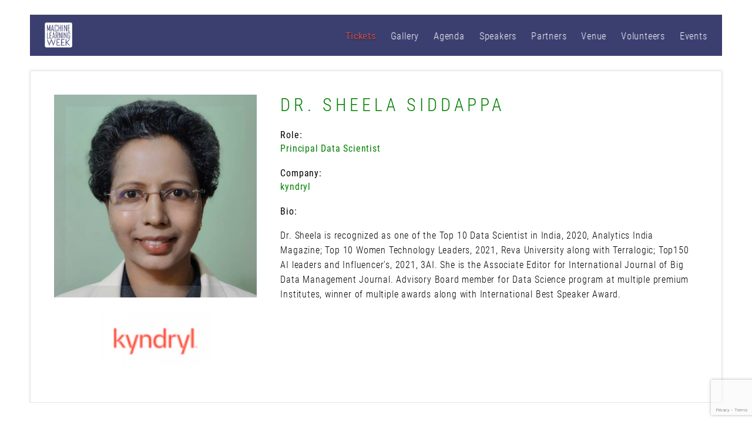

--- FILE ---
content_type: text/html; charset=UTF-8
request_url: https://machinelearningweek.eu/speaker/dr-sheela-siddappa/
body_size: 8829
content:
<!DOCTYPE html>
<html lang="en-US">
<head>
	
	<!-- Google Tag Manager -->
<script>(function(w,d,s,l,i){w[l]=w[l]||[];w[l].push({'gtm.start':
new Date().getTime(),event:'gtm.js'});var f=d.getElementsByTagName(s)[0],
j=d.createElement(s),dl=l!='dataLayer'?'&l='+l:'';j.async=true;j.src=
'https://www.googletagmanager.com/gtm.js?id='+i+dl;f.parentNode.insertBefore(j,f);
})(window,document,'script','dataLayer','GTM-TKZJWNV');</script>
<!-- End Google Tag Manager -->
	<meta charset="UTF-8" />
	<meta http-equiv="Content-Security-Policy: default-src 'self'">

	
	
	<meta name="viewport" content="width=device-width, initial-scale=1">
	
	<!--[if lt IE 9]>https://machinelearningweek.eu/wp-content/themes/extramodular/assets/js/lib/html5shiv.min.js"></script><![endif]-->

	
	<meta name='robots' content='index, follow, max-image-preview:large, max-snippet:-1, max-video-preview:-1' />
<script id="cookieyes" type="text/javascript" src="https://cdn-cookieyes.com/client_data/c6dbefb8ce230588f6ad5724/script.js" data-rocket-defer defer></script>
	<!-- This site is optimized with the Yoast SEO Premium plugin v23.9 (Yoast SEO v26.7) - https://yoast.com/wordpress/plugins/seo/ -->
	<title>Dr. Sheela Siddappa - Machine Learning Week Europe</title>
	<link rel="canonical" href="https://machinelearningweek.eu/referent/dr-sheela-siddappa/" />
	<meta property="og:locale" content="en_US" />
	<meta property="og:type" content="article" />
	<meta property="og:title" content="Dr. Sheela Siddappa" />
	<meta property="og:url" content="https://machinelearningweek.eu/referent/dr-sheela-siddappa/" />
	<meta property="og:site_name" content="Machine Learning Week Europe" />
	<meta property="article:modified_time" content="2022-08-11T13:02:40+00:00" />
	<meta property="og:image" content="https://machinelearningweek.eu/wp-content/uploads/sites/21/2022/06/7510-1200x800.jpg" />
	<meta property="og:image:width" content="1200" />
	<meta property="og:image:height" content="628" />
	<meta property="og:image:type" content="image/jpeg" />
	<meta name="twitter:card" content="summary_large_image" />
	<script type="application/ld+json" class="yoast-schema-graph">{"@context":"https://schema.org","@graph":[{"@type":"WebPage","@id":"https://machinelearningweek.eu/referent/dr-sheela-siddappa/","url":"https://machinelearningweek.eu/referent/dr-sheela-siddappa/","name":"Dr. Sheela Siddappa - Machine Learning Week Europe","isPartOf":{"@id":"https://machinelearningweek.eu/#website"},"datePublished":"2022-06-07T10:04:37+00:00","dateModified":"2022-08-11T13:02:40+00:00","breadcrumb":{"@id":"https://machinelearningweek.eu/referent/dr-sheela-siddappa/#breadcrumb"},"inLanguage":"en-US","potentialAction":[{"@type":"ReadAction","target":["https://machinelearningweek.eu/referent/dr-sheela-siddappa/"]}]},{"@type":"BreadcrumbList","@id":"https://machinelearningweek.eu/referent/dr-sheela-siddappa/#breadcrumb","itemListElement":[{"@type":"ListItem","position":1,"name":"Startseite","item":"https://machinelearningweek.eu/"},{"@type":"ListItem","position":2,"name":"Dr. Sheela Siddappa"}]},{"@type":"WebSite","@id":"https://machinelearningweek.eu/#website","url":"https://machinelearningweek.eu/","name":"Machine Learning Week Europe","description":"","potentialAction":[{"@type":"SearchAction","target":{"@type":"EntryPoint","urlTemplate":"https://machinelearningweek.eu/?s={search_term_string}"},"query-input":{"@type":"PropertyValueSpecification","valueRequired":true,"valueName":"search_term_string"}}],"inLanguage":"en-US"}]}</script>
	<!-- / Yoast SEO Premium plugin. -->



<style id='wp-img-auto-sizes-contain-inline-css' type='text/css'>
img:is([sizes=auto i],[sizes^="auto," i]){contain-intrinsic-size:3000px 1500px}
/*# sourceURL=wp-img-auto-sizes-contain-inline-css */
</style>
<link data-minify="1" rel='stylesheet' id='normalize-css-css' href='https://machinelearningweek.eu/wp-content/cache/min/21/wp-content/themes/extramodular/assets/css/lib/normalize.css?ver=1763457075' type='text/css' media='all' />
<link data-minify="1" rel='stylesheet' id='grid-css-css' href='https://machinelearningweek.eu/wp-content/cache/min/21/wp-content/themes/extramodular/assets/css/lib/grid/grid.css?ver=1763457075' type='text/css' media='all' />
<link data-minify="1" rel='stylesheet' id='main-header-css-css' href='https://machinelearningweek.eu/wp-content/cache/min/21/wp-content/themes/extramodular/projects/conference/assets/css/main-header-5.css?ver=1763457075' type='text/css' media='all' />
<style id='classic-theme-styles-inline-css' type='text/css'>
/*! This file is auto-generated */
.wp-block-button__link{color:#fff;background-color:#32373c;border-radius:9999px;box-shadow:none;text-decoration:none;padding:calc(.667em + 2px) calc(1.333em + 2px);font-size:1.125em}.wp-block-file__button{background:#32373c;color:#fff;text-decoration:none}
/*# sourceURL=/wp-includes/css/classic-themes.min.css */
</style>
<link data-minify="1" rel='stylesheet' id='em-masonry-css-css' href='https://machinelearningweek.eu/wp-content/cache/min/21/wp-content/themes/extramodular/em-content/assets/css/style-em-masonry.css?ver=1763457075' type='text/css' media='all' />
<link rel='stylesheet' id='owl-carousel-css-css' href='https://machinelearningweek.eu/wp-content/themes/extramodular/assets/css/lib/owl.carousel.min.css?ver=1.0.0' type='text/css' media='all' />
<link data-minify="1" rel='stylesheet' id='em-owl-carousel-css-css' href='https://machinelearningweek.eu/wp-content/cache/min/21/wp-content/themes/extramodular/em-content/assets/css/style-em-owlcarousel.css?ver=1763457075' type='text/css' media='all' />
<link data-minify="1" rel='stylesheet' id='fontawesome-brands-css' href='https://machinelearningweek.eu/wp-content/cache/min/21/wp-content/themes/extramodular/assets/css/lib/fontawesome-pro/brands.css?ver=1763457075' type='text/css' media='all' />
<link data-minify="1" rel='stylesheet' id='fontawesome-light-css' href='https://machinelearningweek.eu/wp-content/cache/min/21/wp-content/themes/extramodular/assets/css/lib/fontawesome-pro/light.css?ver=1763457075' type='text/css' media='all' />
<link data-minify="1" rel='stylesheet' id='fontawesome-regular-css' href='https://machinelearningweek.eu/wp-content/cache/min/21/wp-content/themes/extramodular/assets/css/lib/fontawesome-pro/regular.css?ver=1763457075' type='text/css' media='all' />
<link data-minify="1" rel='stylesheet' id='em-globalboxes-css-css' href='https://machinelearningweek.eu/wp-content/cache/min/21/wp-content/themes/extramodular/em-content/assets/css/style-em-globalboxes.css?ver=1763457075' type='text/css' media='all' />
<link data-minify="1" rel='stylesheet' id='form_components-4-css' href='https://machinelearningweek.eu/wp-content/cache/min/21/wp-content/themes/extramodular/assets/css/lib/form_components/checkbox.css?ver=1763457075' type='text/css' media='all' />
<link data-minify="1" rel='stylesheet' id='dashicons-css' href='https://machinelearningweek.eu/wp-content/cache/min/21/wp-includes/css/dashicons.min.css?ver=1763457075' type='text/css' media='all' />
<link rel='stylesheet' id='admin-bar-css' href='https://machinelearningweek.eu/wp-includes/css/admin-bar.min.css?ver=6.9' type='text/css' media='all' />
<style id='admin-bar-inline-css' type='text/css'>
#wp-admin-bar-my-sites-search { height: 2.2em; }
        #wp-admin-bar-my-sites-search.hide-if-no-js { display: none; }
        #wp-admin-bar-my-sites-search label[for="my-sites-search-text"] { clip: rect(1px, 1px, 1px, 1px); position: absolute !important; height: 1px; width: 1px; overflow: hidden; }
        #wp-admin-bar-my-sites-search .ab-item { height: 34px; }
        #wp-admin-bar-my-sites-search input { background-color: transparent; border: 1px solid rgba(255,255,255,0.6); color: rgba(255,255,255,0.7); padding: 2px 5px; width: 95%; width: calc( 100% - 14px); height: 1.7em; }
        #wp-admin-bar-my-sites-search input::-webkit-input-placeholder { color: rgba(255,255,255,0.4); }
        #wp-admin-bar-my-sites-search input::-moz-placeholder { color: rgba(255,255,255,0.4); }
        #wp-admin-bar-my-sites-search input:-ms-input-placeholder { color: rgba(255,255,255,0.4); }
        #wp-admin-bar-my-sites-search input::placeholder { color: rgba(255,255,255,0.4); }
/*# sourceURL=admin-bar-inline-css */
</style>
<link data-minify="1" rel='stylesheet' id='testimonials-css-css' href='https://machinelearningweek.eu/wp-content/cache/min/21/wp-content/themes/extramodular/plugins/testimonials/assets/css/style-testimonials.css?ver=1763457075' type='text/css' media='all' />
<link data-minify="1" rel='stylesheet' id='font-awesome-old-css' href='https://machinelearningweek.eu/wp-content/cache/min/21/wp-content/themes/extramodular/assets/css/lib/font-awesome.css?ver=1763457075' type='text/css' media='all' />
<link data-minify="1" rel='stylesheet' id='conference-css-css' href='https://machinelearningweek.eu/wp-content/cache/min/21/wp-content/themes/extramodular/projects/conference/assets/css/style-conference.css?ver=1763457075' type='text/css' media='all' />
<link data-minify="1" rel='stylesheet' id='speaker-css-css' href='https://machinelearningweek.eu/wp-content/cache/min/21/wp-content/themes/extramodular/projects/conference/assets/css/style-speaker.css?ver=1763457089' type='text/css' media='all' />
<link data-minify="1" rel='stylesheet' id='filterapp-css-css' href='https://machinelearningweek.eu/wp-content/cache/min/21/wp-content/themes/extramodular/plugins/filterapp/assets/css/filterapp.css?ver=1763457075' type='text/css' media='all' />
<link data-minify="1" rel='stylesheet' id='marketing-overlay-css-css' href='https://machinelearningweek.eu/wp-content/cache/min/21/wp-content/themes/extramodular/plugins/marketing-overlay/assets/css/marketing-overlay.css?ver=1763457075' type='text/css' media='all' />
<link data-minify="1" rel='stylesheet' id='parent-style-css' href='https://machinelearningweek.eu/wp-content/cache/min/21/wp-content/themes/extramodular/assets/css/style.css?ver=1763457075' type='text/css' media='all' />
<link data-minify="1" rel='stylesheet' id='child-style-css' href='https://machinelearningweek.eu/wp-content/cache/min/21/wp-content/themes/machinelearningweek.eu/assets/css/style.css?ver=1763457075' type='text/css' media='all' />

<script type="text/javascript" src="https://machinelearningweek.eu/wp-content/themes/extramodular/assets/js/lib/jquery-1.11.0.min.js?ver=1.11.0" id="jquery-core-js"></script>








<link rel="EditURI" type="application/rsd+xml" title="RSD" href="https://machinelearningweek.eu/xmlrpc.php?rsd" />
<meta name="generator" content="WordPress 6.9" />
<link rel='shortlink' href='https://machinelearningweek.eu/?p=2677' />

        <!--
        <script>    (function(d)  {        var  config  =  {            kitId:  'cur4mtc',            scriptTimeout:  3000,            async:  true        },       h=d.documentElement,t=setTimeout(function(){h.className=h.className.replace(/\bwf-loading\b/g,"")+" wf-inactive";},config.scriptTimeout),tk=d.createElement("script"),f=false,s=d.getElementsByTagName("script")[0],a;h.className+=" wf-loading";tk.src='https://use.typekit.net/'+config.kitId+'.js';tk.async=true;tk.onload=tk.onreadystatechange=function(){a=this.readyState;if(f||a&&a!="complete"&&a!="loaded")return;f=true;clearTimeout(t);try{Typekit.load(config)}catch(e){}};s.parentNode.insertBefore(tk,s)    })(document);</script>
        -->

        		<style type="text/css" id="wp-custom-css">
			.grecaptcha-badge {
  opacity: 0.6; /* Muss sichtbar bleiben */
  transition: opacity 0.3s ease;
}		</style>
			
					<link rel="apple-touch-icon" sizes="57x57" href="https://machinelearningweek.eu/wp-content/themes/machinelearningweek.eu/assets/favicons/apple-icon-57x57.png?m=1709122028">
	    <link rel="apple-touch-icon" sizes="60x60" href="https://machinelearningweek.eu/wp-content/themes/machinelearningweek.eu/assets/favicons/apple-icon-60x60.png?m=1709122028">
	    <link rel="apple-touch-icon" sizes="72x72" href="https://machinelearningweek.eu/wp-content/themes/machinelearningweek.eu/assets/favicons/apple-icon-72x72.png?m=1709122028">
	    <link rel="apple-touch-icon" sizes="76x76" href="https://machinelearningweek.eu/wp-content/themes/machinelearningweek.eu/assets/favicons/apple-icon-76x76.png?m=1709122028">
	    <link rel="apple-touch-icon" sizes="114x114" href="https://machinelearningweek.eu/wp-content/themes/machinelearningweek.eu/assets/favicons/apple-icon-114x114.png?m=1709122028">
	    <link rel="apple-touch-icon" sizes="120x120" href="https://machinelearningweek.eu/wp-content/themes/machinelearningweek.eu/assets/favicons/apple-icon-120x120.png?m=1709122028">
	    <link rel="apple-touch-icon" sizes="144x144" href="https://machinelearningweek.eu/wp-content/themes/machinelearningweek.eu/assets/favicons/apple-icon-144x144.png?m=1709122028">
	    <link rel="apple-touch-icon" sizes="152x152" href="https://machinelearningweek.eu/wp-content/themes/machinelearningweek.eu/assets/favicons/apple-icon-152x152.png?m=1709122028">
	    <link rel="apple-touch-icon" sizes="180x180" href="https://machinelearningweek.eu/wp-content/themes/machinelearningweek.eu/assets/favicons/apple-icon-180x180.png?m=1709122028">
	    <link rel="icon" type="image/png" sizes="192x192"  href="https://machinelearningweek.eu/wp-content/themes/machinelearningweek.eu/assets/favicons/android-icon-192x192.png?m=1709122028">
	    <link rel="icon" type="image/png" sizes="32x32" href="https://machinelearningweek.eu/wp-content/themes/machinelearningweek.eu/assets/favicons/favicon-32x32.png?m=1709122028">
	    <link rel="icon" type="image/png" sizes="96x96" href="https://machinelearningweek.eu/wp-content/themes/machinelearningweek.eu/assets/favicons/favicon-96x96.png?m=1709122028">
	    <link rel="icon" type="image/png" sizes="16x16" href="https://machinelearningweek.eu/wp-content/themes/machinelearningweek.eu/assets/favicons/favicon-16x16.png?m=1709122028">
	    <!-- <link rel="manifest" href="https://machinelearningweek.eu/wp-content/themes/machinelearningweek.eu/assets/favicons/manifest.json"> -->
	    <meta name="msapplication-TileColor" content="#ffffff">
    <meta name="msapplication-TileImage" content="https://machinelearningweek.eu/wp-content/themes/machinelearningweek.eu/assets/favicons/ms-icon-144x144.png">
    <meta name="theme-color" content="#ffffff">

<style id='global-styles-inline-css' type='text/css'>
:root{--wp--preset--aspect-ratio--square: 1;--wp--preset--aspect-ratio--4-3: 4/3;--wp--preset--aspect-ratio--3-4: 3/4;--wp--preset--aspect-ratio--3-2: 3/2;--wp--preset--aspect-ratio--2-3: 2/3;--wp--preset--aspect-ratio--16-9: 16/9;--wp--preset--aspect-ratio--9-16: 9/16;--wp--preset--color--black: #000000;--wp--preset--color--cyan-bluish-gray: #abb8c3;--wp--preset--color--white: #ffffff;--wp--preset--color--pale-pink: #f78da7;--wp--preset--color--vivid-red: #cf2e2e;--wp--preset--color--luminous-vivid-orange: #ff6900;--wp--preset--color--luminous-vivid-amber: #fcb900;--wp--preset--color--light-green-cyan: #7bdcb5;--wp--preset--color--vivid-green-cyan: #00d084;--wp--preset--color--pale-cyan-blue: #8ed1fc;--wp--preset--color--vivid-cyan-blue: #0693e3;--wp--preset--color--vivid-purple: #9b51e0;--wp--preset--gradient--vivid-cyan-blue-to-vivid-purple: linear-gradient(135deg,rgb(6,147,227) 0%,rgb(155,81,224) 100%);--wp--preset--gradient--light-green-cyan-to-vivid-green-cyan: linear-gradient(135deg,rgb(122,220,180) 0%,rgb(0,208,130) 100%);--wp--preset--gradient--luminous-vivid-amber-to-luminous-vivid-orange: linear-gradient(135deg,rgb(252,185,0) 0%,rgb(255,105,0) 100%);--wp--preset--gradient--luminous-vivid-orange-to-vivid-red: linear-gradient(135deg,rgb(255,105,0) 0%,rgb(207,46,46) 100%);--wp--preset--gradient--very-light-gray-to-cyan-bluish-gray: linear-gradient(135deg,rgb(238,238,238) 0%,rgb(169,184,195) 100%);--wp--preset--gradient--cool-to-warm-spectrum: linear-gradient(135deg,rgb(74,234,220) 0%,rgb(151,120,209) 20%,rgb(207,42,186) 40%,rgb(238,44,130) 60%,rgb(251,105,98) 80%,rgb(254,248,76) 100%);--wp--preset--gradient--blush-light-purple: linear-gradient(135deg,rgb(255,206,236) 0%,rgb(152,150,240) 100%);--wp--preset--gradient--blush-bordeaux: linear-gradient(135deg,rgb(254,205,165) 0%,rgb(254,45,45) 50%,rgb(107,0,62) 100%);--wp--preset--gradient--luminous-dusk: linear-gradient(135deg,rgb(255,203,112) 0%,rgb(199,81,192) 50%,rgb(65,88,208) 100%);--wp--preset--gradient--pale-ocean: linear-gradient(135deg,rgb(255,245,203) 0%,rgb(182,227,212) 50%,rgb(51,167,181) 100%);--wp--preset--gradient--electric-grass: linear-gradient(135deg,rgb(202,248,128) 0%,rgb(113,206,126) 100%);--wp--preset--gradient--midnight: linear-gradient(135deg,rgb(2,3,129) 0%,rgb(40,116,252) 100%);--wp--preset--font-size--small: 13px;--wp--preset--font-size--medium: 20px;--wp--preset--font-size--large: 36px;--wp--preset--font-size--x-large: 42px;--wp--preset--spacing--20: 0.44rem;--wp--preset--spacing--30: 0.67rem;--wp--preset--spacing--40: 1rem;--wp--preset--spacing--50: 1.5rem;--wp--preset--spacing--60: 2.25rem;--wp--preset--spacing--70: 3.38rem;--wp--preset--spacing--80: 5.06rem;--wp--preset--shadow--natural: 6px 6px 9px rgba(0, 0, 0, 0.2);--wp--preset--shadow--deep: 12px 12px 50px rgba(0, 0, 0, 0.4);--wp--preset--shadow--sharp: 6px 6px 0px rgba(0, 0, 0, 0.2);--wp--preset--shadow--outlined: 6px 6px 0px -3px rgb(255, 255, 255), 6px 6px rgb(0, 0, 0);--wp--preset--shadow--crisp: 6px 6px 0px rgb(0, 0, 0);}:where(.is-layout-flex){gap: 0.5em;}:where(.is-layout-grid){gap: 0.5em;}body .is-layout-flex{display: flex;}.is-layout-flex{flex-wrap: wrap;align-items: center;}.is-layout-flex > :is(*, div){margin: 0;}body .is-layout-grid{display: grid;}.is-layout-grid > :is(*, div){margin: 0;}:where(.wp-block-columns.is-layout-flex){gap: 2em;}:where(.wp-block-columns.is-layout-grid){gap: 2em;}:where(.wp-block-post-template.is-layout-flex){gap: 1.25em;}:where(.wp-block-post-template.is-layout-grid){gap: 1.25em;}.has-black-color{color: var(--wp--preset--color--black) !important;}.has-cyan-bluish-gray-color{color: var(--wp--preset--color--cyan-bluish-gray) !important;}.has-white-color{color: var(--wp--preset--color--white) !important;}.has-pale-pink-color{color: var(--wp--preset--color--pale-pink) !important;}.has-vivid-red-color{color: var(--wp--preset--color--vivid-red) !important;}.has-luminous-vivid-orange-color{color: var(--wp--preset--color--luminous-vivid-orange) !important;}.has-luminous-vivid-amber-color{color: var(--wp--preset--color--luminous-vivid-amber) !important;}.has-light-green-cyan-color{color: var(--wp--preset--color--light-green-cyan) !important;}.has-vivid-green-cyan-color{color: var(--wp--preset--color--vivid-green-cyan) !important;}.has-pale-cyan-blue-color{color: var(--wp--preset--color--pale-cyan-blue) !important;}.has-vivid-cyan-blue-color{color: var(--wp--preset--color--vivid-cyan-blue) !important;}.has-vivid-purple-color{color: var(--wp--preset--color--vivid-purple) !important;}.has-black-background-color{background-color: var(--wp--preset--color--black) !important;}.has-cyan-bluish-gray-background-color{background-color: var(--wp--preset--color--cyan-bluish-gray) !important;}.has-white-background-color{background-color: var(--wp--preset--color--white) !important;}.has-pale-pink-background-color{background-color: var(--wp--preset--color--pale-pink) !important;}.has-vivid-red-background-color{background-color: var(--wp--preset--color--vivid-red) !important;}.has-luminous-vivid-orange-background-color{background-color: var(--wp--preset--color--luminous-vivid-orange) !important;}.has-luminous-vivid-amber-background-color{background-color: var(--wp--preset--color--luminous-vivid-amber) !important;}.has-light-green-cyan-background-color{background-color: var(--wp--preset--color--light-green-cyan) !important;}.has-vivid-green-cyan-background-color{background-color: var(--wp--preset--color--vivid-green-cyan) !important;}.has-pale-cyan-blue-background-color{background-color: var(--wp--preset--color--pale-cyan-blue) !important;}.has-vivid-cyan-blue-background-color{background-color: var(--wp--preset--color--vivid-cyan-blue) !important;}.has-vivid-purple-background-color{background-color: var(--wp--preset--color--vivid-purple) !important;}.has-black-border-color{border-color: var(--wp--preset--color--black) !important;}.has-cyan-bluish-gray-border-color{border-color: var(--wp--preset--color--cyan-bluish-gray) !important;}.has-white-border-color{border-color: var(--wp--preset--color--white) !important;}.has-pale-pink-border-color{border-color: var(--wp--preset--color--pale-pink) !important;}.has-vivid-red-border-color{border-color: var(--wp--preset--color--vivid-red) !important;}.has-luminous-vivid-orange-border-color{border-color: var(--wp--preset--color--luminous-vivid-orange) !important;}.has-luminous-vivid-amber-border-color{border-color: var(--wp--preset--color--luminous-vivid-amber) !important;}.has-light-green-cyan-border-color{border-color: var(--wp--preset--color--light-green-cyan) !important;}.has-vivid-green-cyan-border-color{border-color: var(--wp--preset--color--vivid-green-cyan) !important;}.has-pale-cyan-blue-border-color{border-color: var(--wp--preset--color--pale-cyan-blue) !important;}.has-vivid-cyan-blue-border-color{border-color: var(--wp--preset--color--vivid-cyan-blue) !important;}.has-vivid-purple-border-color{border-color: var(--wp--preset--color--vivid-purple) !important;}.has-vivid-cyan-blue-to-vivid-purple-gradient-background{background: var(--wp--preset--gradient--vivid-cyan-blue-to-vivid-purple) !important;}.has-light-green-cyan-to-vivid-green-cyan-gradient-background{background: var(--wp--preset--gradient--light-green-cyan-to-vivid-green-cyan) !important;}.has-luminous-vivid-amber-to-luminous-vivid-orange-gradient-background{background: var(--wp--preset--gradient--luminous-vivid-amber-to-luminous-vivid-orange) !important;}.has-luminous-vivid-orange-to-vivid-red-gradient-background{background: var(--wp--preset--gradient--luminous-vivid-orange-to-vivid-red) !important;}.has-very-light-gray-to-cyan-bluish-gray-gradient-background{background: var(--wp--preset--gradient--very-light-gray-to-cyan-bluish-gray) !important;}.has-cool-to-warm-spectrum-gradient-background{background: var(--wp--preset--gradient--cool-to-warm-spectrum) !important;}.has-blush-light-purple-gradient-background{background: var(--wp--preset--gradient--blush-light-purple) !important;}.has-blush-bordeaux-gradient-background{background: var(--wp--preset--gradient--blush-bordeaux) !important;}.has-luminous-dusk-gradient-background{background: var(--wp--preset--gradient--luminous-dusk) !important;}.has-pale-ocean-gradient-background{background: var(--wp--preset--gradient--pale-ocean) !important;}.has-electric-grass-gradient-background{background: var(--wp--preset--gradient--electric-grass) !important;}.has-midnight-gradient-background{background: var(--wp--preset--gradient--midnight) !important;}.has-small-font-size{font-size: var(--wp--preset--font-size--small) !important;}.has-medium-font-size{font-size: var(--wp--preset--font-size--medium) !important;}.has-large-font-size{font-size: var(--wp--preset--font-size--large) !important;}.has-x-large-font-size{font-size: var(--wp--preset--font-size--x-large) !important;}
/*# sourceURL=global-styles-inline-css */
</style>
<link data-minify="1" rel='stylesheet' id='em-social-media-channels-css-css' href='https://machinelearningweek.eu/wp-content/cache/min/21/wp-content/themes/extramodular/em-content/assets/css/style-em-social-media-channels.css?ver=1763457075' type='text/css' media='all' />
<meta name="generator" content="WP Rocket 3.18.2" data-wpr-features="wpr_defer_js wpr_minify_concatenate_js wpr_minify_css wpr_desktop" /></head>
<body class="wp-singular speaker-template-default single single-speaker postid-2677 wp-theme-extramodular wp-child-theme-machinelearningweekeu is_not_device em-formstone-checkbox">

	<div  id="conference-overlay" class="overlay-full">

	<div  class="box wrapper-1200">

		<div  class="header">
			<a href="#" class="close-overlay"><i class="fa fa-close"></i></a>
		</div>

		<div  class="content">
		</div>
	</div>
</div>	
	
<header  id="main-header" class="">

        
        
    <div  class="logo-nav clearfix">

        <a href="https://machinelearningweek.eu" class="float-left">

             <img data-src="https://machinelearningweek.eu/wp-content/uploads/sites/21/2021/03/mlw-eu-logo-w2.png" class="logo em-lazyload" /> 
        </a>
        
                
        <button class="c-hamburger c-hamburger--htx float-right">
            <span>toggle menu</span>
        </button>
        
        
        
          

                
               
        <div  id="nav-modal" class="float-right clearfix">

                   

                       
            <!--
            <a href="#" class="btn-login btn-outline-turquoise open-overlay float-right margin-left-15" data-overlay="reg-login-overlay">
                Login
            </a>
            -->
            
            
            <nav id="main-nav" class="float-right">

                <ul id="menu-main" class="em-main-header-menu"><li id="menu-item-2565" class="get-ticket menu-item menu-item-type-custom menu-item-object-custom menu-item-2565"><a href="https://machinelearningweek.eu/registration/">Tickets</a></li>
<li id="menu-item-4657" class="menu-item menu-item-type-post_type menu-item-object-page menu-item-4657"><a href="https://machinelearningweek.eu/gallery/">Gallery</a></li>
<li id="menu-item-5212" class="menu-item menu-item-type-custom menu-item-object-custom menu-item-has-children menu-item-5212"><a href="/agenda/">Agenda</a>
<ul class="sub-menu">
	<li id="menu-item-5213" class="menu-item menu-item-type-custom menu-item-object-custom menu-item-5213"><a href="/agenda/">Agenda</a></li>
	<li id="menu-item-3180" class="menu-item menu-item-type-post_type menu-item-object-page menu-item-3180"><a href="https://machinelearningweek.eu/workshops/">Workshops</a></li>
</ul>
</li>
<li id="menu-item-3186" class="menu-item menu-item-type-custom menu-item-object-custom menu-item-has-children menu-item-3186"><a href="/speakers/">Speakers</a>
<ul class="sub-menu">
	<li id="menu-item-3440" class="menu-item menu-item-type-custom menu-item-object-custom menu-item-3440"><a href="/speakers/">Speakers</a></li>
	<li id="menu-item-3752" class="menu-item menu-item-type-post_type menu-item-object-page menu-item-3752"><a href="https://machinelearningweek.eu/advisory-board/">Advisory Board</a></li>
	<li id="menu-item-5551" class="menu-item menu-item-type-post_type menu-item-object-page menu-item-5551"><a href="https://machinelearningweek.eu/call-for-speakers/">Call for Speakers</a></li>
</ul>
</li>
<li id="menu-item-958" class="menu-item menu-item-type-custom menu-item-object-custom menu-item-has-children menu-item-958"><a href="/partners/">Partners</a>
<ul class="sub-menu">
	<li id="menu-item-4586" class="menu-item menu-item-type-custom menu-item-object-custom menu-item-4586"><a href="/partners/">Partners</a></li>
	<li id="menu-item-4587" class="menu-item menu-item-type-custom menu-item-object-custom menu-item-4587"><a href="/partners/communitypartner/">Community Partners</a></li>
</ul>
</li>
<li id="menu-item-5588" class="menu-item menu-item-type-custom menu-item-object-custom menu-item-5588"><a href="https://machinelearningweek.eu/venue/">Venue</a></li>
<li id="menu-item-6099" class="menu-item menu-item-type-post_type menu-item-object-page menu-item-6099"><a href="https://machinelearningweek.eu/volunteers/">Volunteers</a></li>
<li id="menu-item-223" class="menu-item menu-item-type-custom menu-item-object-custom menu-item-home menu-item-has-children menu-item-223"><a target="_blank" href="https://machinelearningweek.eu/">Events</a>
<ul class="sub-menu">
	<li id="menu-item-2624" class="menu-item menu-item-type-custom menu-item-object-custom menu-item-home menu-item-2624"><a target="_blank" href="https://machinelearningweek.eu/">Machine Learning Week Europe</a></li>
	<li id="menu-item-2608" class="menu-item menu-item-type-custom menu-item-object-custom menu-item-2608"><a target="_blank" href="https://machinelearningweek.com/">Machine Learning Week USA</a></li>
	<li id="menu-item-2623" class="menu-item menu-item-type-custom menu-item-object-custom menu-item-2623"><a target="_blank" href="https://www.predictiveanalyticsworld.com/climate-tech-conference/">PAW Climate</a></li>
	<li id="menu-item-236" class="menu-item menu-item-type-custom menu-item-object-custom menu-item-236"><a target="_blank" href="https://datadrivengovernment.com/">Data Driven Government</a></li>
</ul>
</li>
</ul>
            </nav>
            
        </div>
        
    </div>
</header>
	<div  id="main"> <!-- closes in footer.php -->

		

<div  id="speaker-container" class="padding-top-50">

	<div  class="speaker-box wrapper-1200">

		<div class="row">

			<div class="col_4">

				<figure class="photo ">

											<img src="https://machinelearningweek.eu/wp-content/uploads/sites/21/2022/06/7510-800x800.jpg" />
					
				</figure>

									<img src="https://machinelearningweek.eu/wp-content/uploads/sites/21/2022/06/4275.png" />
					

			</div>

			<div class="col_8">

				<h2>Dr. Sheela Siddappa</h2>

									<div class="role margin-top-25">
						<h3>Role:</h3>
						<p>Principal Data Scientist</p>
					</div>
				
									<div class="company margin-top-25">

						<h3>Company:</h3>
						<p>kyndryl</p>

					</div>
				
				
									<div class="txt margin-top-25 em-txt">
						<h3>Bio:</h3>
						<p>Dr. Sheela is recognized as one of the Top 10 Data Scientist in India, 2020, Analytics India Magazine; Top 10 Women Technology Leaders, 2021, Reva University along with Terralogic; Top150 AI leaders and Influencer&#8217;s, 2021, 3AI. She is the Associate Editor for International Journal of Big Data Management Journal. Advisory Board member for Data Science program at multiple premium Institutes, winner of multiple awards along with International Best Speaker Award.</p>
					</div>
				
				
			</div>

		</div>
	</div>
</div>



<section  id="convtrigger" class="padding-ver-50">
	<div  class="wrapper-1200">

		<header>
			<h2>
				Ready to attend?
			</h2>
			<h3>
				Register now! Join your peers.
			</h3>
		</header>

		<a href="https://machinelearningweek.eu/registration/" title="Register" target="_blank" class="btn">Register now</a><a href="https://machinelearningweek.eu/agenda/" title="View agenda" target="_blank" class="btn">View agenda</a>
	</div>
</section>


</div> <!-- #main, opens in header.php -->

<footer  id="main-footer">
	
	<div  id="em-footer-custom">

    <div  class="wrapper-1400 padding-ver-50">
        <div class="row">
            <div class="col_2">

                <strong>
                                            Links                                    </strong>

                <nav>
                    <ul id="menu-footer" class="menu"><li id="menu-item-141" class="menu-item menu-item-type-post_type menu-item-object-page menu-item-141"><a href="https://machinelearningweek.eu/call-for-speakers/">Call for Speakers</a></li>
<li id="menu-item-131" class="menu-item menu-item-type-post_type menu-item-object-page menu-item-131"><a href="https://machinelearningweek.eu/privacy-policy/">Privacy Policy</a></li>
<li id="menu-item-133" class="menu-item menu-item-type-post_type menu-item-object-page menu-item-133"><a href="https://machinelearningweek.eu/contact/">Contact</a></li>
<li id="menu-item-174" class="menu-item menu-item-type-post_type menu-item-object-page menu-item-174"><a href="https://machinelearningweek.eu/imprint/">Imprint</a></li>
<li id="menu-item-5667" class="menu-item menu-item-type-custom menu-item-object-custom menu-item-has-children menu-item-5667"><a href="#">Previous Events</a>
<ul class="sub-menu">
	<li id="menu-item-5668" class="menu-item menu-item-type-custom menu-item-object-custom menu-item-5668"><a href="https://machinelearningweek.eu/agenda/2024/">2024</a></li>
	<li id="menu-item-5669" class="menu-item menu-item-type-custom menu-item-object-custom menu-item-5669"><a href="https://machinelearningweek.eu/agenda/2023/">2023</a></li>
	<li id="menu-item-5670" class="menu-item menu-item-type-custom menu-item-object-custom menu-item-5670"><a href="https://machinelearningweek.eu/agenda/2022/">2022</a></li>
	<li id="menu-item-5671" class="menu-item menu-item-type-custom menu-item-object-custom menu-item-5671"><a href="https://machinelearningweek.eu/agenda/2021/">2021</a></li>
</ul>
</li>
</ul>                </nav>

            </div>
            <div class="col_1">
                
            </div>
            <div class="col_4">

                                
                    <strong>
                                                    Hosts                                            </strong>

                    <div class="host-logos">
                        
                            <div class="row">

                                
                                    <div class="col_6">

                                                                                    <a href="https://risingmedia.com" target="_blank">
                                        
                                            <figure>
                                                <img width="500" height="250" src="https://machinelearningweek.eu/wp-content/uploads/sites/21/2019/09/logo_risingmedia-2-2-500x250.png" class="attachment-img_500 size-img_500" alt="" decoding="async" srcset="https://machinelearningweek.eu/wp-content/uploads/sites/21/2019/09/logo_risingmedia-2-2.png 500w, https://machinelearningweek.eu/wp-content/uploads/sites/21/2019/09/logo_risingmedia-2-2-300x150.png 300w" sizes="(max-width: 500px) 100vw, 500px" />                                            </figure>
                                        
                                                                                    </a>
                                        
                                    </div>

                                
                            </div>

                                            </div>

                
            </div>
            <div class="col_1">
                
            </div>
            <div class="col_4">

                
                    <strong>
                                                    Follow                                            </strong>
                    
                    <div class="em-social-media-channels count-3">

            <a href="https://www.facebook.com/MLWeekEurope/" target="_blank" rel="nofollow"><i class="fa fa-facebook"></i></a>
    
    
    
    
            <a href="https://twitter.com/MLWeekEurope" target="_blank" rel="nofollow"><i class="fa fa-x-twitter"></i></a>
    
    
    
    
            <a href="https://www.linkedin.com/showcase/machine-learning-week-europe/" target="_blank" rel="nofollow"><i class="fa fa-linkedin"></i></a>
    
    
    
</div>
                
            </div>
        </div>
    </div>

    <div  class="copyright">
        <div class="wrapper-1400 padding-ver-15">
            © 2026 Rising Media Ltd.        </div>
    </div>
</div>
</footer>


<div  id="em-promo-overlay-newsletter" class="em-promo-overlay overlay-full background-image newsletter-active" data-overlay-type="em-promo-overlay">

    <div id="em-promo-overlay-newsletter-bg" class="box wrapper-800 em-lazyload-bg"

        style="background-repeat: no-repeat; background-position: 50% 50%; background-size: cover;"
    >

        <div  class="header">
            <a href="#" class="close-overlay"><i class="fa-times"></i></a>
        </div>
        
        <div  class="content">
            
        	
				<span class='hl'>Newsletter</span>
				<span class='txt'><strong>Knowledge is everything!</strong>
Sign up for our newsletter to receive:
<ul>
 	<li><strong>10%</strong> off your first ticket!</li>
 	<li>insights, interviews, tips, news, and much more about Machine Learning Week Europe</li>
 	<li>price break reminders</li>
</ul></span>
			
	        
<form class="em-mailchimp-newsletter" method="post" id="1182695822">
	<div class="modal-body">

		<div class="form-group">
			<label for="exampleInputEmail1">First name</label>
			<input type="text" class="notrequired form-control" id="firstname-1182695822" name="fname" placeholder="">
		</div>

		<div class="form-group">
			<label for="exampleInputEmail1">Email address *</label>
			<input type="email" class="required form-control" id="email-1182695822" name="email" placeholder="">
		</div>

		<div class="form-check">
			<input type="checkbox" class="form-check-input dsgvo" id="exampleCheck-1182695822">
			<label class="form-check-label required" for="exampleCheck-1182695822">
				Yes, I would like to subscribe to the Machine Learning Week Europe Newsletter.			</label>
		</div>

		<div class="form-notice">
			<p style="font-size: 12px;">
				You can unsubscribe from this newsletter at any time, via &#117;&#x6e;&#115;&#x75;b&#x73;c&#114;&#x69;&#98;&#x65;&#64;&#x72;i&#115;&#x69;&#110;&#x67;m&#x65;d&#105;&#x61;&#46;&#x63;o&#x6d; or using the link at the end of any newsletter. The newsletter is sent by Rising Media, Ltd. For more information, please see our <a href="https://machinelearningweek.eu/privacy-policy/" target="_blank" rel="noopener">Privacy Policy</a>			</p>
		</div>

		<div class="alert alert-danger alert-message" style="display: none;">
			Marked fields are required.<br />
		</div>

    </div>
	<input type="hidden" value="e20a6fd38c" name="listid">

    <div class="modal-footer">
        <button type="submit" class="submitbutton btn btn-primary submitnewsletterform">Subscribe now</button>
    </div>
</form>
        </div>
    </div>

</div>
<div  id="responsive-background-images">

	
			        		<style>
				   
					            @media all and (max-width: 500px) and (max-height: 600px) {
					            	#em-promo-overlay-newsletter-bg.em-loaded {
					                	background-image: url(https://machinelearningweek.eu/wp-content/uploads/sites/21/2020/01/800x900_pawhc_de-800x900.jpg);
					                }
					            }

					            @media all and (max-width: 500px) and (min-height: 601px) {
					            	#em-promo-overlay-newsletter-bg.em-loaded {
					                	background-image: url(https://machinelearningweek.eu/wp-content/uploads/sites/21/2020/01/800x900_pawhc_de.jpg);
					                }
					            }

					            @media all and (min-width: 501px) and (max-width: 1024px) {
					            	#em-promo-overlay-newsletter-bg.em-loaded {
					                	background-image: url(https://machinelearningweek.eu/wp-content/uploads/sites/21/2020/01/800x900_pawhc_de.jpg);
					                }
					            }

					            @media all and (min-width: 1025px) and (max-width: 1600px) {
					            	#em-promo-overlay-newsletter-bg.em-loaded {
					                	background-image: url(https://machinelearningweek.eu/wp-content/uploads/sites/21/2020/01/800x900_pawhc_de.jpg);
					                }
					            }

					            @media all and (min-width: 1601px) {
					            	#em-promo-overlay-newsletter-bg.em-loaded {
						                background-image: url(https://machinelearningweek.eu/wp-content/uploads/sites/21/2020/01/800x900_pawhc_de.jpg);
						            }
					            }
						        
						    </style>
				        
</div>

<script type="speculationrules">
{"prefetch":[{"source":"document","where":{"and":[{"href_matches":"/*"},{"not":{"href_matches":["/wp-*.php","/wp-admin/*","/wp-content/uploads/sites/21/*","/wp-content/*","/wp-content/plugins/*","/wp-content/themes/machinelearningweek.eu/*","/wp-content/themes/extramodular/*","/*\\?(.+)"]}},{"not":{"selector_matches":"a[rel~=\"nofollow\"]"}},{"not":{"selector_matches":".no-prefetch, .no-prefetch a"}}]},"eagerness":"conservative"}]}
</script>









<script type="text/javascript" src="https://www.google.com/recaptcha/api.js?render=6Leqt3IaAAAAACwC95tP1irPaCc3XOFrczVdg7Ou&amp;ver=3.0" id="google-recaptcha-js"></script>
<script type="text/javascript" src="https://machinelearningweek.eu/wp-includes/js/dist/vendor/wp-polyfill.min.js?ver=3.15.0" id="wp-polyfill-js"></script>








<script type="text/javascript" src="https://machinelearningweek.eu/wp-includes/js/dist/hooks.min.js?ver=dd5603f07f9220ed27f1" id="wp-hooks-js"></script>
<script type="text/javascript" src="https://machinelearningweek.eu/wp-includes/js/dist/i18n.min.js?ver=c26c3dc7bed366793375" id="wp-i18n-js"></script>




	
<script src="https://machinelearningweek.eu/wp-content/cache/min/21/efa8a14d10565ae6a7fce45c1955da5b.js" data-minify="1" data-rocket-defer defer></script><script defer src="https://static.cloudflareinsights.com/beacon.min.js/vcd15cbe7772f49c399c6a5babf22c1241717689176015" integrity="sha512-ZpsOmlRQV6y907TI0dKBHq9Md29nnaEIPlkf84rnaERnq6zvWvPUqr2ft8M1aS28oN72PdrCzSjY4U6VaAw1EQ==" data-cf-beacon='{"version":"2024.11.0","token":"4bd8a97077564868bc8856602379cd5e","r":1,"server_timing":{"name":{"cfCacheStatus":true,"cfEdge":true,"cfExtPri":true,"cfL4":true,"cfOrigin":true,"cfSpeedBrain":true},"location_startswith":null}}' crossorigin="anonymous"></script>
</body>
</html>

<!-- This website is like a Rocket, isn't it? Performance optimized by WP Rocket. Learn more: https://wp-rocket.me -->

--- FILE ---
content_type: text/html; charset=utf-8
request_url: https://www.google.com/recaptcha/api2/anchor?ar=1&k=6Leqt3IaAAAAACwC95tP1irPaCc3XOFrczVdg7Ou&co=aHR0cHM6Ly9tYWNoaW5lbGVhcm5pbmd3ZWVrLmV1OjQ0Mw..&hl=en&v=PoyoqOPhxBO7pBk68S4YbpHZ&size=invisible&anchor-ms=20000&execute-ms=30000&cb=z0ynervazsur
body_size: 48456
content:
<!DOCTYPE HTML><html dir="ltr" lang="en"><head><meta http-equiv="Content-Type" content="text/html; charset=UTF-8">
<meta http-equiv="X-UA-Compatible" content="IE=edge">
<title>reCAPTCHA</title>
<style type="text/css">
/* cyrillic-ext */
@font-face {
  font-family: 'Roboto';
  font-style: normal;
  font-weight: 400;
  font-stretch: 100%;
  src: url(//fonts.gstatic.com/s/roboto/v48/KFO7CnqEu92Fr1ME7kSn66aGLdTylUAMa3GUBHMdazTgWw.woff2) format('woff2');
  unicode-range: U+0460-052F, U+1C80-1C8A, U+20B4, U+2DE0-2DFF, U+A640-A69F, U+FE2E-FE2F;
}
/* cyrillic */
@font-face {
  font-family: 'Roboto';
  font-style: normal;
  font-weight: 400;
  font-stretch: 100%;
  src: url(//fonts.gstatic.com/s/roboto/v48/KFO7CnqEu92Fr1ME7kSn66aGLdTylUAMa3iUBHMdazTgWw.woff2) format('woff2');
  unicode-range: U+0301, U+0400-045F, U+0490-0491, U+04B0-04B1, U+2116;
}
/* greek-ext */
@font-face {
  font-family: 'Roboto';
  font-style: normal;
  font-weight: 400;
  font-stretch: 100%;
  src: url(//fonts.gstatic.com/s/roboto/v48/KFO7CnqEu92Fr1ME7kSn66aGLdTylUAMa3CUBHMdazTgWw.woff2) format('woff2');
  unicode-range: U+1F00-1FFF;
}
/* greek */
@font-face {
  font-family: 'Roboto';
  font-style: normal;
  font-weight: 400;
  font-stretch: 100%;
  src: url(//fonts.gstatic.com/s/roboto/v48/KFO7CnqEu92Fr1ME7kSn66aGLdTylUAMa3-UBHMdazTgWw.woff2) format('woff2');
  unicode-range: U+0370-0377, U+037A-037F, U+0384-038A, U+038C, U+038E-03A1, U+03A3-03FF;
}
/* math */
@font-face {
  font-family: 'Roboto';
  font-style: normal;
  font-weight: 400;
  font-stretch: 100%;
  src: url(//fonts.gstatic.com/s/roboto/v48/KFO7CnqEu92Fr1ME7kSn66aGLdTylUAMawCUBHMdazTgWw.woff2) format('woff2');
  unicode-range: U+0302-0303, U+0305, U+0307-0308, U+0310, U+0312, U+0315, U+031A, U+0326-0327, U+032C, U+032F-0330, U+0332-0333, U+0338, U+033A, U+0346, U+034D, U+0391-03A1, U+03A3-03A9, U+03B1-03C9, U+03D1, U+03D5-03D6, U+03F0-03F1, U+03F4-03F5, U+2016-2017, U+2034-2038, U+203C, U+2040, U+2043, U+2047, U+2050, U+2057, U+205F, U+2070-2071, U+2074-208E, U+2090-209C, U+20D0-20DC, U+20E1, U+20E5-20EF, U+2100-2112, U+2114-2115, U+2117-2121, U+2123-214F, U+2190, U+2192, U+2194-21AE, U+21B0-21E5, U+21F1-21F2, U+21F4-2211, U+2213-2214, U+2216-22FF, U+2308-230B, U+2310, U+2319, U+231C-2321, U+2336-237A, U+237C, U+2395, U+239B-23B7, U+23D0, U+23DC-23E1, U+2474-2475, U+25AF, U+25B3, U+25B7, U+25BD, U+25C1, U+25CA, U+25CC, U+25FB, U+266D-266F, U+27C0-27FF, U+2900-2AFF, U+2B0E-2B11, U+2B30-2B4C, U+2BFE, U+3030, U+FF5B, U+FF5D, U+1D400-1D7FF, U+1EE00-1EEFF;
}
/* symbols */
@font-face {
  font-family: 'Roboto';
  font-style: normal;
  font-weight: 400;
  font-stretch: 100%;
  src: url(//fonts.gstatic.com/s/roboto/v48/KFO7CnqEu92Fr1ME7kSn66aGLdTylUAMaxKUBHMdazTgWw.woff2) format('woff2');
  unicode-range: U+0001-000C, U+000E-001F, U+007F-009F, U+20DD-20E0, U+20E2-20E4, U+2150-218F, U+2190, U+2192, U+2194-2199, U+21AF, U+21E6-21F0, U+21F3, U+2218-2219, U+2299, U+22C4-22C6, U+2300-243F, U+2440-244A, U+2460-24FF, U+25A0-27BF, U+2800-28FF, U+2921-2922, U+2981, U+29BF, U+29EB, U+2B00-2BFF, U+4DC0-4DFF, U+FFF9-FFFB, U+10140-1018E, U+10190-1019C, U+101A0, U+101D0-101FD, U+102E0-102FB, U+10E60-10E7E, U+1D2C0-1D2D3, U+1D2E0-1D37F, U+1F000-1F0FF, U+1F100-1F1AD, U+1F1E6-1F1FF, U+1F30D-1F30F, U+1F315, U+1F31C, U+1F31E, U+1F320-1F32C, U+1F336, U+1F378, U+1F37D, U+1F382, U+1F393-1F39F, U+1F3A7-1F3A8, U+1F3AC-1F3AF, U+1F3C2, U+1F3C4-1F3C6, U+1F3CA-1F3CE, U+1F3D4-1F3E0, U+1F3ED, U+1F3F1-1F3F3, U+1F3F5-1F3F7, U+1F408, U+1F415, U+1F41F, U+1F426, U+1F43F, U+1F441-1F442, U+1F444, U+1F446-1F449, U+1F44C-1F44E, U+1F453, U+1F46A, U+1F47D, U+1F4A3, U+1F4B0, U+1F4B3, U+1F4B9, U+1F4BB, U+1F4BF, U+1F4C8-1F4CB, U+1F4D6, U+1F4DA, U+1F4DF, U+1F4E3-1F4E6, U+1F4EA-1F4ED, U+1F4F7, U+1F4F9-1F4FB, U+1F4FD-1F4FE, U+1F503, U+1F507-1F50B, U+1F50D, U+1F512-1F513, U+1F53E-1F54A, U+1F54F-1F5FA, U+1F610, U+1F650-1F67F, U+1F687, U+1F68D, U+1F691, U+1F694, U+1F698, U+1F6AD, U+1F6B2, U+1F6B9-1F6BA, U+1F6BC, U+1F6C6-1F6CF, U+1F6D3-1F6D7, U+1F6E0-1F6EA, U+1F6F0-1F6F3, U+1F6F7-1F6FC, U+1F700-1F7FF, U+1F800-1F80B, U+1F810-1F847, U+1F850-1F859, U+1F860-1F887, U+1F890-1F8AD, U+1F8B0-1F8BB, U+1F8C0-1F8C1, U+1F900-1F90B, U+1F93B, U+1F946, U+1F984, U+1F996, U+1F9E9, U+1FA00-1FA6F, U+1FA70-1FA7C, U+1FA80-1FA89, U+1FA8F-1FAC6, U+1FACE-1FADC, U+1FADF-1FAE9, U+1FAF0-1FAF8, U+1FB00-1FBFF;
}
/* vietnamese */
@font-face {
  font-family: 'Roboto';
  font-style: normal;
  font-weight: 400;
  font-stretch: 100%;
  src: url(//fonts.gstatic.com/s/roboto/v48/KFO7CnqEu92Fr1ME7kSn66aGLdTylUAMa3OUBHMdazTgWw.woff2) format('woff2');
  unicode-range: U+0102-0103, U+0110-0111, U+0128-0129, U+0168-0169, U+01A0-01A1, U+01AF-01B0, U+0300-0301, U+0303-0304, U+0308-0309, U+0323, U+0329, U+1EA0-1EF9, U+20AB;
}
/* latin-ext */
@font-face {
  font-family: 'Roboto';
  font-style: normal;
  font-weight: 400;
  font-stretch: 100%;
  src: url(//fonts.gstatic.com/s/roboto/v48/KFO7CnqEu92Fr1ME7kSn66aGLdTylUAMa3KUBHMdazTgWw.woff2) format('woff2');
  unicode-range: U+0100-02BA, U+02BD-02C5, U+02C7-02CC, U+02CE-02D7, U+02DD-02FF, U+0304, U+0308, U+0329, U+1D00-1DBF, U+1E00-1E9F, U+1EF2-1EFF, U+2020, U+20A0-20AB, U+20AD-20C0, U+2113, U+2C60-2C7F, U+A720-A7FF;
}
/* latin */
@font-face {
  font-family: 'Roboto';
  font-style: normal;
  font-weight: 400;
  font-stretch: 100%;
  src: url(//fonts.gstatic.com/s/roboto/v48/KFO7CnqEu92Fr1ME7kSn66aGLdTylUAMa3yUBHMdazQ.woff2) format('woff2');
  unicode-range: U+0000-00FF, U+0131, U+0152-0153, U+02BB-02BC, U+02C6, U+02DA, U+02DC, U+0304, U+0308, U+0329, U+2000-206F, U+20AC, U+2122, U+2191, U+2193, U+2212, U+2215, U+FEFF, U+FFFD;
}
/* cyrillic-ext */
@font-face {
  font-family: 'Roboto';
  font-style: normal;
  font-weight: 500;
  font-stretch: 100%;
  src: url(//fonts.gstatic.com/s/roboto/v48/KFO7CnqEu92Fr1ME7kSn66aGLdTylUAMa3GUBHMdazTgWw.woff2) format('woff2');
  unicode-range: U+0460-052F, U+1C80-1C8A, U+20B4, U+2DE0-2DFF, U+A640-A69F, U+FE2E-FE2F;
}
/* cyrillic */
@font-face {
  font-family: 'Roboto';
  font-style: normal;
  font-weight: 500;
  font-stretch: 100%;
  src: url(//fonts.gstatic.com/s/roboto/v48/KFO7CnqEu92Fr1ME7kSn66aGLdTylUAMa3iUBHMdazTgWw.woff2) format('woff2');
  unicode-range: U+0301, U+0400-045F, U+0490-0491, U+04B0-04B1, U+2116;
}
/* greek-ext */
@font-face {
  font-family: 'Roboto';
  font-style: normal;
  font-weight: 500;
  font-stretch: 100%;
  src: url(//fonts.gstatic.com/s/roboto/v48/KFO7CnqEu92Fr1ME7kSn66aGLdTylUAMa3CUBHMdazTgWw.woff2) format('woff2');
  unicode-range: U+1F00-1FFF;
}
/* greek */
@font-face {
  font-family: 'Roboto';
  font-style: normal;
  font-weight: 500;
  font-stretch: 100%;
  src: url(//fonts.gstatic.com/s/roboto/v48/KFO7CnqEu92Fr1ME7kSn66aGLdTylUAMa3-UBHMdazTgWw.woff2) format('woff2');
  unicode-range: U+0370-0377, U+037A-037F, U+0384-038A, U+038C, U+038E-03A1, U+03A3-03FF;
}
/* math */
@font-face {
  font-family: 'Roboto';
  font-style: normal;
  font-weight: 500;
  font-stretch: 100%;
  src: url(//fonts.gstatic.com/s/roboto/v48/KFO7CnqEu92Fr1ME7kSn66aGLdTylUAMawCUBHMdazTgWw.woff2) format('woff2');
  unicode-range: U+0302-0303, U+0305, U+0307-0308, U+0310, U+0312, U+0315, U+031A, U+0326-0327, U+032C, U+032F-0330, U+0332-0333, U+0338, U+033A, U+0346, U+034D, U+0391-03A1, U+03A3-03A9, U+03B1-03C9, U+03D1, U+03D5-03D6, U+03F0-03F1, U+03F4-03F5, U+2016-2017, U+2034-2038, U+203C, U+2040, U+2043, U+2047, U+2050, U+2057, U+205F, U+2070-2071, U+2074-208E, U+2090-209C, U+20D0-20DC, U+20E1, U+20E5-20EF, U+2100-2112, U+2114-2115, U+2117-2121, U+2123-214F, U+2190, U+2192, U+2194-21AE, U+21B0-21E5, U+21F1-21F2, U+21F4-2211, U+2213-2214, U+2216-22FF, U+2308-230B, U+2310, U+2319, U+231C-2321, U+2336-237A, U+237C, U+2395, U+239B-23B7, U+23D0, U+23DC-23E1, U+2474-2475, U+25AF, U+25B3, U+25B7, U+25BD, U+25C1, U+25CA, U+25CC, U+25FB, U+266D-266F, U+27C0-27FF, U+2900-2AFF, U+2B0E-2B11, U+2B30-2B4C, U+2BFE, U+3030, U+FF5B, U+FF5D, U+1D400-1D7FF, U+1EE00-1EEFF;
}
/* symbols */
@font-face {
  font-family: 'Roboto';
  font-style: normal;
  font-weight: 500;
  font-stretch: 100%;
  src: url(//fonts.gstatic.com/s/roboto/v48/KFO7CnqEu92Fr1ME7kSn66aGLdTylUAMaxKUBHMdazTgWw.woff2) format('woff2');
  unicode-range: U+0001-000C, U+000E-001F, U+007F-009F, U+20DD-20E0, U+20E2-20E4, U+2150-218F, U+2190, U+2192, U+2194-2199, U+21AF, U+21E6-21F0, U+21F3, U+2218-2219, U+2299, U+22C4-22C6, U+2300-243F, U+2440-244A, U+2460-24FF, U+25A0-27BF, U+2800-28FF, U+2921-2922, U+2981, U+29BF, U+29EB, U+2B00-2BFF, U+4DC0-4DFF, U+FFF9-FFFB, U+10140-1018E, U+10190-1019C, U+101A0, U+101D0-101FD, U+102E0-102FB, U+10E60-10E7E, U+1D2C0-1D2D3, U+1D2E0-1D37F, U+1F000-1F0FF, U+1F100-1F1AD, U+1F1E6-1F1FF, U+1F30D-1F30F, U+1F315, U+1F31C, U+1F31E, U+1F320-1F32C, U+1F336, U+1F378, U+1F37D, U+1F382, U+1F393-1F39F, U+1F3A7-1F3A8, U+1F3AC-1F3AF, U+1F3C2, U+1F3C4-1F3C6, U+1F3CA-1F3CE, U+1F3D4-1F3E0, U+1F3ED, U+1F3F1-1F3F3, U+1F3F5-1F3F7, U+1F408, U+1F415, U+1F41F, U+1F426, U+1F43F, U+1F441-1F442, U+1F444, U+1F446-1F449, U+1F44C-1F44E, U+1F453, U+1F46A, U+1F47D, U+1F4A3, U+1F4B0, U+1F4B3, U+1F4B9, U+1F4BB, U+1F4BF, U+1F4C8-1F4CB, U+1F4D6, U+1F4DA, U+1F4DF, U+1F4E3-1F4E6, U+1F4EA-1F4ED, U+1F4F7, U+1F4F9-1F4FB, U+1F4FD-1F4FE, U+1F503, U+1F507-1F50B, U+1F50D, U+1F512-1F513, U+1F53E-1F54A, U+1F54F-1F5FA, U+1F610, U+1F650-1F67F, U+1F687, U+1F68D, U+1F691, U+1F694, U+1F698, U+1F6AD, U+1F6B2, U+1F6B9-1F6BA, U+1F6BC, U+1F6C6-1F6CF, U+1F6D3-1F6D7, U+1F6E0-1F6EA, U+1F6F0-1F6F3, U+1F6F7-1F6FC, U+1F700-1F7FF, U+1F800-1F80B, U+1F810-1F847, U+1F850-1F859, U+1F860-1F887, U+1F890-1F8AD, U+1F8B0-1F8BB, U+1F8C0-1F8C1, U+1F900-1F90B, U+1F93B, U+1F946, U+1F984, U+1F996, U+1F9E9, U+1FA00-1FA6F, U+1FA70-1FA7C, U+1FA80-1FA89, U+1FA8F-1FAC6, U+1FACE-1FADC, U+1FADF-1FAE9, U+1FAF0-1FAF8, U+1FB00-1FBFF;
}
/* vietnamese */
@font-face {
  font-family: 'Roboto';
  font-style: normal;
  font-weight: 500;
  font-stretch: 100%;
  src: url(//fonts.gstatic.com/s/roboto/v48/KFO7CnqEu92Fr1ME7kSn66aGLdTylUAMa3OUBHMdazTgWw.woff2) format('woff2');
  unicode-range: U+0102-0103, U+0110-0111, U+0128-0129, U+0168-0169, U+01A0-01A1, U+01AF-01B0, U+0300-0301, U+0303-0304, U+0308-0309, U+0323, U+0329, U+1EA0-1EF9, U+20AB;
}
/* latin-ext */
@font-face {
  font-family: 'Roboto';
  font-style: normal;
  font-weight: 500;
  font-stretch: 100%;
  src: url(//fonts.gstatic.com/s/roboto/v48/KFO7CnqEu92Fr1ME7kSn66aGLdTylUAMa3KUBHMdazTgWw.woff2) format('woff2');
  unicode-range: U+0100-02BA, U+02BD-02C5, U+02C7-02CC, U+02CE-02D7, U+02DD-02FF, U+0304, U+0308, U+0329, U+1D00-1DBF, U+1E00-1E9F, U+1EF2-1EFF, U+2020, U+20A0-20AB, U+20AD-20C0, U+2113, U+2C60-2C7F, U+A720-A7FF;
}
/* latin */
@font-face {
  font-family: 'Roboto';
  font-style: normal;
  font-weight: 500;
  font-stretch: 100%;
  src: url(//fonts.gstatic.com/s/roboto/v48/KFO7CnqEu92Fr1ME7kSn66aGLdTylUAMa3yUBHMdazQ.woff2) format('woff2');
  unicode-range: U+0000-00FF, U+0131, U+0152-0153, U+02BB-02BC, U+02C6, U+02DA, U+02DC, U+0304, U+0308, U+0329, U+2000-206F, U+20AC, U+2122, U+2191, U+2193, U+2212, U+2215, U+FEFF, U+FFFD;
}
/* cyrillic-ext */
@font-face {
  font-family: 'Roboto';
  font-style: normal;
  font-weight: 900;
  font-stretch: 100%;
  src: url(//fonts.gstatic.com/s/roboto/v48/KFO7CnqEu92Fr1ME7kSn66aGLdTylUAMa3GUBHMdazTgWw.woff2) format('woff2');
  unicode-range: U+0460-052F, U+1C80-1C8A, U+20B4, U+2DE0-2DFF, U+A640-A69F, U+FE2E-FE2F;
}
/* cyrillic */
@font-face {
  font-family: 'Roboto';
  font-style: normal;
  font-weight: 900;
  font-stretch: 100%;
  src: url(//fonts.gstatic.com/s/roboto/v48/KFO7CnqEu92Fr1ME7kSn66aGLdTylUAMa3iUBHMdazTgWw.woff2) format('woff2');
  unicode-range: U+0301, U+0400-045F, U+0490-0491, U+04B0-04B1, U+2116;
}
/* greek-ext */
@font-face {
  font-family: 'Roboto';
  font-style: normal;
  font-weight: 900;
  font-stretch: 100%;
  src: url(//fonts.gstatic.com/s/roboto/v48/KFO7CnqEu92Fr1ME7kSn66aGLdTylUAMa3CUBHMdazTgWw.woff2) format('woff2');
  unicode-range: U+1F00-1FFF;
}
/* greek */
@font-face {
  font-family: 'Roboto';
  font-style: normal;
  font-weight: 900;
  font-stretch: 100%;
  src: url(//fonts.gstatic.com/s/roboto/v48/KFO7CnqEu92Fr1ME7kSn66aGLdTylUAMa3-UBHMdazTgWw.woff2) format('woff2');
  unicode-range: U+0370-0377, U+037A-037F, U+0384-038A, U+038C, U+038E-03A1, U+03A3-03FF;
}
/* math */
@font-face {
  font-family: 'Roboto';
  font-style: normal;
  font-weight: 900;
  font-stretch: 100%;
  src: url(//fonts.gstatic.com/s/roboto/v48/KFO7CnqEu92Fr1ME7kSn66aGLdTylUAMawCUBHMdazTgWw.woff2) format('woff2');
  unicode-range: U+0302-0303, U+0305, U+0307-0308, U+0310, U+0312, U+0315, U+031A, U+0326-0327, U+032C, U+032F-0330, U+0332-0333, U+0338, U+033A, U+0346, U+034D, U+0391-03A1, U+03A3-03A9, U+03B1-03C9, U+03D1, U+03D5-03D6, U+03F0-03F1, U+03F4-03F5, U+2016-2017, U+2034-2038, U+203C, U+2040, U+2043, U+2047, U+2050, U+2057, U+205F, U+2070-2071, U+2074-208E, U+2090-209C, U+20D0-20DC, U+20E1, U+20E5-20EF, U+2100-2112, U+2114-2115, U+2117-2121, U+2123-214F, U+2190, U+2192, U+2194-21AE, U+21B0-21E5, U+21F1-21F2, U+21F4-2211, U+2213-2214, U+2216-22FF, U+2308-230B, U+2310, U+2319, U+231C-2321, U+2336-237A, U+237C, U+2395, U+239B-23B7, U+23D0, U+23DC-23E1, U+2474-2475, U+25AF, U+25B3, U+25B7, U+25BD, U+25C1, U+25CA, U+25CC, U+25FB, U+266D-266F, U+27C0-27FF, U+2900-2AFF, U+2B0E-2B11, U+2B30-2B4C, U+2BFE, U+3030, U+FF5B, U+FF5D, U+1D400-1D7FF, U+1EE00-1EEFF;
}
/* symbols */
@font-face {
  font-family: 'Roboto';
  font-style: normal;
  font-weight: 900;
  font-stretch: 100%;
  src: url(//fonts.gstatic.com/s/roboto/v48/KFO7CnqEu92Fr1ME7kSn66aGLdTylUAMaxKUBHMdazTgWw.woff2) format('woff2');
  unicode-range: U+0001-000C, U+000E-001F, U+007F-009F, U+20DD-20E0, U+20E2-20E4, U+2150-218F, U+2190, U+2192, U+2194-2199, U+21AF, U+21E6-21F0, U+21F3, U+2218-2219, U+2299, U+22C4-22C6, U+2300-243F, U+2440-244A, U+2460-24FF, U+25A0-27BF, U+2800-28FF, U+2921-2922, U+2981, U+29BF, U+29EB, U+2B00-2BFF, U+4DC0-4DFF, U+FFF9-FFFB, U+10140-1018E, U+10190-1019C, U+101A0, U+101D0-101FD, U+102E0-102FB, U+10E60-10E7E, U+1D2C0-1D2D3, U+1D2E0-1D37F, U+1F000-1F0FF, U+1F100-1F1AD, U+1F1E6-1F1FF, U+1F30D-1F30F, U+1F315, U+1F31C, U+1F31E, U+1F320-1F32C, U+1F336, U+1F378, U+1F37D, U+1F382, U+1F393-1F39F, U+1F3A7-1F3A8, U+1F3AC-1F3AF, U+1F3C2, U+1F3C4-1F3C6, U+1F3CA-1F3CE, U+1F3D4-1F3E0, U+1F3ED, U+1F3F1-1F3F3, U+1F3F5-1F3F7, U+1F408, U+1F415, U+1F41F, U+1F426, U+1F43F, U+1F441-1F442, U+1F444, U+1F446-1F449, U+1F44C-1F44E, U+1F453, U+1F46A, U+1F47D, U+1F4A3, U+1F4B0, U+1F4B3, U+1F4B9, U+1F4BB, U+1F4BF, U+1F4C8-1F4CB, U+1F4D6, U+1F4DA, U+1F4DF, U+1F4E3-1F4E6, U+1F4EA-1F4ED, U+1F4F7, U+1F4F9-1F4FB, U+1F4FD-1F4FE, U+1F503, U+1F507-1F50B, U+1F50D, U+1F512-1F513, U+1F53E-1F54A, U+1F54F-1F5FA, U+1F610, U+1F650-1F67F, U+1F687, U+1F68D, U+1F691, U+1F694, U+1F698, U+1F6AD, U+1F6B2, U+1F6B9-1F6BA, U+1F6BC, U+1F6C6-1F6CF, U+1F6D3-1F6D7, U+1F6E0-1F6EA, U+1F6F0-1F6F3, U+1F6F7-1F6FC, U+1F700-1F7FF, U+1F800-1F80B, U+1F810-1F847, U+1F850-1F859, U+1F860-1F887, U+1F890-1F8AD, U+1F8B0-1F8BB, U+1F8C0-1F8C1, U+1F900-1F90B, U+1F93B, U+1F946, U+1F984, U+1F996, U+1F9E9, U+1FA00-1FA6F, U+1FA70-1FA7C, U+1FA80-1FA89, U+1FA8F-1FAC6, U+1FACE-1FADC, U+1FADF-1FAE9, U+1FAF0-1FAF8, U+1FB00-1FBFF;
}
/* vietnamese */
@font-face {
  font-family: 'Roboto';
  font-style: normal;
  font-weight: 900;
  font-stretch: 100%;
  src: url(//fonts.gstatic.com/s/roboto/v48/KFO7CnqEu92Fr1ME7kSn66aGLdTylUAMa3OUBHMdazTgWw.woff2) format('woff2');
  unicode-range: U+0102-0103, U+0110-0111, U+0128-0129, U+0168-0169, U+01A0-01A1, U+01AF-01B0, U+0300-0301, U+0303-0304, U+0308-0309, U+0323, U+0329, U+1EA0-1EF9, U+20AB;
}
/* latin-ext */
@font-face {
  font-family: 'Roboto';
  font-style: normal;
  font-weight: 900;
  font-stretch: 100%;
  src: url(//fonts.gstatic.com/s/roboto/v48/KFO7CnqEu92Fr1ME7kSn66aGLdTylUAMa3KUBHMdazTgWw.woff2) format('woff2');
  unicode-range: U+0100-02BA, U+02BD-02C5, U+02C7-02CC, U+02CE-02D7, U+02DD-02FF, U+0304, U+0308, U+0329, U+1D00-1DBF, U+1E00-1E9F, U+1EF2-1EFF, U+2020, U+20A0-20AB, U+20AD-20C0, U+2113, U+2C60-2C7F, U+A720-A7FF;
}
/* latin */
@font-face {
  font-family: 'Roboto';
  font-style: normal;
  font-weight: 900;
  font-stretch: 100%;
  src: url(//fonts.gstatic.com/s/roboto/v48/KFO7CnqEu92Fr1ME7kSn66aGLdTylUAMa3yUBHMdazQ.woff2) format('woff2');
  unicode-range: U+0000-00FF, U+0131, U+0152-0153, U+02BB-02BC, U+02C6, U+02DA, U+02DC, U+0304, U+0308, U+0329, U+2000-206F, U+20AC, U+2122, U+2191, U+2193, U+2212, U+2215, U+FEFF, U+FFFD;
}

</style>
<link rel="stylesheet" type="text/css" href="https://www.gstatic.com/recaptcha/releases/PoyoqOPhxBO7pBk68S4YbpHZ/styles__ltr.css">
<script nonce="_HeP2v8O1bNTVW0l6lqJZg" type="text/javascript">window['__recaptcha_api'] = 'https://www.google.com/recaptcha/api2/';</script>
<script type="text/javascript" src="https://www.gstatic.com/recaptcha/releases/PoyoqOPhxBO7pBk68S4YbpHZ/recaptcha__en.js" nonce="_HeP2v8O1bNTVW0l6lqJZg">
      
    </script></head>
<body><div id="rc-anchor-alert" class="rc-anchor-alert"></div>
<input type="hidden" id="recaptcha-token" value="[base64]">
<script type="text/javascript" nonce="_HeP2v8O1bNTVW0l6lqJZg">
      recaptcha.anchor.Main.init("[\x22ainput\x22,[\x22bgdata\x22,\x22\x22,\[base64]/[base64]/[base64]/[base64]/[base64]/UltsKytdPUU6KEU8MjA0OD9SW2wrK109RT4+NnwxOTI6KChFJjY0NTEyKT09NTUyOTYmJk0rMTxjLmxlbmd0aCYmKGMuY2hhckNvZGVBdChNKzEpJjY0NTEyKT09NTYzMjA/[base64]/[base64]/[base64]/[base64]/[base64]/[base64]/[base64]\x22,\[base64]\x22,\[base64]/DrjzCgsOHw74fw4Fjw7VfYnpAIsKlLiPCgsK5Z8OTJ11dfg/DjnVkwpfDkVNWLMKVw5BuwoRTw40Xwqdad05IHcO1dcONw5hwwp59w6rDpcKHAMKNwodIAAgAdsKRwr1zBSYmZDsTwozDicO0AcKsNcO2OizChxHCq8OeDcKHJ11xw77DnMOuS8OFwpotPcKsGXDCuMO8w7fClWnCiBxFw6/Cs8O6w68qUGl2PcKpIwnCnCDCmkURwqzDt8O3w5jDmjzDpyBkNgVHTMKfwqstOcO7w71RwqF5KcKPwqvDiMOvw5oMw7XCgQpsIgvCpcOVw6hBXcKqw6rDhMKDw5XCsgo/wrJmWiUpUmoCw7pewolnw7RIJsKlIsOcw7zDrXt9OcOHw7bDr8OnNmRHw53Ct3bDvFXDvSDCqcKPdQdpJcOeQMOtw5hPw4XCh2jChMOaw7TCjMOfw6AOY2RhccOXVh/Cg8O7IRcNw6UVwo3DgcOHw7HCnMOzwoHCtzxBw7HCssKfwoJCwrHDoAZowrPDgsKrw5Bcwp8qEcKZI8Oiw7HDhmNqXSBCwqrDgsK1wpHCmE3DtFrDuTTCuHPClQjDj2w8wqYDfS/CtcKIw7zCsMK+wpVADy3CncKlw5HDpUloNMKSw43CjC5AwrN9B0wiwqY0OGbDukctw7ouLExzwojCi0Q9wpFFDcK/fiDDvXPCp8Opw6HDmMKkT8KtwpsEwr/Co8Kbwo5SNcO8wrPCvMKJFcK4ewPDnsO4Ox/Dl29hL8KDwpXCm8OcR8KFe8KCwp7CoXvDvxrDkSDCuQ7CpsOzLDorw4tyw6HDnMKGO3/DlW/[base64]/CuDLDt0RofmRjFcKBwosYQsO9w4HDqk/DhMOow5FxRcOIWUPCicKxIh41Xzkcwo5SwqBpc2nDssOuVGPDkMKYPV4Gw4pMI8O2w4jCsHvCmUvCnwHDvMKbwrjCrcOBf8KgCmzDh0B6w7McQcOVw5sdw5RcFsOIDzbDosKSRsOaw6bDmsKRGU4uPsKJwpzCkUZawrHCpXnCm8O8YcOUPhzDhwHDuC/CvsObHmPDnjgDwrgsKmxsCcOiw65fBcKBw5HCnVDDkW/[base64]/DkMK6OcK3NWLDjhkxAcOewq/[base64]/DhMOOw7XDgVXDkcKtw4ICw5sEwpwTwpV/bF7CgMO5GcKBH8OcJsKYQcKBwp8Rw4JQXzobC24qw53CiWPDomV6w7jCtcKrX3gYEzDDkcKtQCdaOcKVPhvCgsKnISgmwpRLwp/CssOqQm/ChRrDssKwwoHCqsKYExbCqn7DqUzCuMO3Nk3DvCMrGBDCjjQaw6HDtsOLdjfDnRANw7HCq8K+w43Co8K1QnxmRSU9L8K6wpd4EsOfGUlfw7IJw5XCowrDssOswqsKfWpvwpBdw6Fhw5fDpT3CncOQw6Q2wp8/[base64]/Dr8OresOzP8Osa8KBaAYKWGk/w6jCv8OqGGw6w5PDsXnCnMO5w4PDmmvCkmk/w5ppwqQFGsO3wqvDuHcrwoHDgWrChMKbFcOMw6ksUsK3CTNNFcO9w7xuw67CnU/ChsOPw4LDlsKGwoUCw5nCsn3DnMKZD8KLw6TCjMO+wprCgXfDvXo6dV/Cq3YNw7g1wqLCoz/Dj8Oiw6fCvTApDcKtw6zDjsKCHsOxwoEjw7XCr8KQw6vDtMOgw7LDlcO9NQI8VAMaw5dBAsOhMsKycBEYcAlLwpjDucOPwrlhwp7DkyxJwrUzwqbCsgPCgxVEwqHDrRLDhMKEeSlDXyvCv8KvXMOHwqQnVMK7wq3CmRXCq8KwRcOlMjzCiCshwojCgg3CuBQFX8KYwo/DmQnCtMKvIcOfey8QV8OLwrsZFCfDmi/CiUgyZ8OmPMK5wozDjjjCqsOZfAPCthvDnWFlJMKZwq/[base64]/[base64]/w43DszJLYMKDecKGU8OvCTnDqgjDhsOawpvDmsKrwq/[base64]/DmsKjD2c1wrJZdMOPVMK5TV/[base64]/DhgEPBWvDlsKtw6HCgnAQwpzDgsOqwpo1wrzDhMK/wrvCtMKtbDMWwpLCnEbDpHJmwqvDl8KdwqZsDsKFw7MPfsK6wpFfO8KZwrTCuMKnW8O7GsKdw4/CqGzDmsK3w6kCTMOXEsKRcsORw7fCpsOLHMOvY1XDkTkjw50Fw7LDu8OIH8ONNsOYEsOFPFoAfC3CuQfChcKCNCtMw7IJw7fDpklbGyHCqgVaU8OpAsOfw5/[base64]/Cmh3DucOdw6vCqsK8L8O+w6/DnQpIwq5GG8Ktw4PCnD1EW1/DviN2w7fCvMKGfcOOw5LDgsONK8K6w6J5TcOSa8KeAcKVSXccwrk6wqgkwpoKw4XDmkFkwo1neU7ChGI9wqPDvMOkSRoDTyV1HR7DksOjwq/DkhZ2w6UcVQl/MnV/w7cBfUE0HRgULH/[base64]/wq7CqsKKcWs/[base64]/DTkHw47Dh8KYw4/[base64]/CvsOaw7BCCArCk8K6wqvClMKOUUvDnABDwpDDjHAkw5nDlizCsAIdI3hfWcOvendsRmrDiWLCrMOcwqrCj8KFVmHCmBLCjVcEDHfCpsONwqpAwo5Bw61VwrYpMyvCgl/CjcOFUcOlesKDSRN6woLDpHRUw6bCjGzDvcOYbcOXPhzDisOzw63DmMKyw5Exwp/Dl8OAw6LCr35Rw6t9ESjCkMKPw4rDocODfSMlZAQcwo96e8KjwpcfA8ODwoLCssOkwqzDrcOwwoZBw6DCpcOcw7xuw6hHw4rCtlMpdcKwPkc1wp7CvcKVwrh6wplTw5zDvGMFB8KTS8OaaG99PWlTeUA3ZVbCjQHCoFfCqsKGwqBywpfCksKhA3UBf3h/wq1jf8OlwrXDq8Knwp1/[base64]/w5cvJMKAwr0+wppSwoIxZMKIw7jCh8O2wrMoGcKKYcOQMj/Dq8KYwqDDmcKxwpTCpEpjCMOjwr3CsWoow43DpcOUDsOjw6jCqcKVam9Vw7jDnz8RworCpcKcVH0eesOHaBPCpMOtwrnDvyliHsKsU2bDp8K1Xy0GZsKlflMJw7LCv1QPw4FNcHLDk8KUwq/DvcOaw5XDicOIWsOsw6TCr8K8QsOLw7/Dh8KMwpXDnl8wF8KdwonDs8Olw4I5HxYsQsO3w4HDuDRyw4J/w5vDqmFnwqTCmUzDgMKhw6XDv8OuwofCscKlXsOWBcKHb8Ofw555w5N1w7Baw5LClsKZw6cKf8OsYXbCpWDCvBjDusK7wr/CjWzCo8K/aGhpPjfDoDrDqsO5WMKISWDCqMKOKVkDZ8O9bnLCgcKxFsO7w6VSYGUWw6TDr8K2w6DDowU1w5nDicKUMMKcO8OPdgLDk3NHXTrDgEXCsifDoDEIwpJTMcOrw7FcCcKKR8KrA8OYwpgQIy/Dm8Oew5ZyBMOaw59ywpPCh0t1w6fDgR9+U0VUDgTDkcKZw6h6wpnDsMKCw55uwprDn0I8woQICMK/PMODTcKbw43CosKWUkfCg0sKw4E3wrhOw4VDw4MHaMOKwozCmWcnS8OuWmnDu8KDd2bDu107XGTDjnDDg07DgMOEwptUwqtSKBrDuiAlwr/CgcKEwr14Z8K3QArDkxXDusOUwp0wccO3w6JURMOMwo/CssOqw4HDlMK0wo98w5cxHcO7w44NwpnCnjkbOsOtw73DiAJCw6fDn8ODByRGw6xYwo3Cv8Kgwr8LI8OpwpoXwqHCq8O+MMKEP8Ofw5MdGj7CocKrw4pAD0jDo03CtnoLw4DCr2AKwqPCpcKpDcK/BhoPwqTCucO3BE7DrMKgB0fDkVDCqhzDsjwkcsKPGsKTZsO/w5J4w5Ezw6HDh8ORwr7DogTCp8OQw6UMw63DiQLDqg1taEgiFGfChMOcw55fN8Odw58KwqUZwoIVVMKiw6/ChcOZMDN2O8OFwpVZw7HCiw1qC8OAG0/CnsO/NsKCWcO2w5JJwp9AQsKGDsKhCcKWw7LDpsK/w5rCmcOTJi/[base64]/[base64]/CqsKxZsOOK047d0MZw5jDq8OXw6UMwohqw696w7FvLG5EFHBdwqjCq3RiJMOAwojCncKSXA3DksKqVWgqwodGLsKKwoTDjsKjw7oTDD4aw5FNJsKsIy/[base64]/wpjDjcO1wrlDaHnCswTDjcKfw4ZmwrpAw7jClSFKA8OwbAxew5rDjk/DusOAw5ZLwqTChMOTIBBbbsOqwrvDlMKPOcOjw5Ntw605w7lsbMOuw6DCgMOWw5HDjcOFwo8VJsOnGl3CnjFKwr8/w6RKJ8KlADldPizCr8KbZxlUIX5wwrILwrTCpzzClEluwrYdOMOQW8OhwrxBS8OEE0AbwpnCvsKDbMOnwo/DnHlWP8KUw7fDgMOaWybDgMOYdcOyw4XDlMKdCMOUDcOcwq7ClVE6w5U4wpnCvWFKUMKyFDBAw4jCnBXCi8Oxf8OLb8Opw7/[base64]/CpMOVNFgEw7PCssOgFwnCnXFPw6d/csKAXMKgw5PCnH/[base64]/[base64]/ChsOaw6nChMK/IMOIw5hwEEbDvHZTBUjDpcOOGUHDuQPCillqwpleBwrDqUp2w5HDuBVxwrHCoMOrw4vCqTHDn8KPw4FhwpvDjcOzwpI8w41Uwp/Dmw7CqsKZPlIMR8K1D0k1OsOJw5vCvMO0w4rDlsKOw57DmcKDf2zCocO2wpLDtcOrY3wtw5xbMSVYJ8OvNsOOWcKDwph6w5k4ND4Ow73Dh3ETwq4Kw6zDtDIEwpXCgMOFwrrCv2RhWiVgXH3CkMOQIioHwqBeQsOIw4ptEsOICcK4w6HDoD3Dk8Kew6XCoVlpw5nDrw/CmsKTXMKEw6PCkC1Lw41MHMOmw7cXGkPCgRJfTMOLwpvDlMOkw5zCs193wqYgFjTDpw7Ch2nDmcONPVgYw5bDqcOQw7DDjcKgwpPCjsOLACTCo8KRw7zDv3sLwpnCpn/[base64]/CmcOQw5/[base64]/DqcOSwqdbwobDmsOpwobCocOsw5bCmcK0wrLDvsOLS8OhbcKXw4/Co2lMwq3CqydqUMOrJDsmO8O4w4l8wq5qw7jCocOPCUUlw6wsZsKKwqlQw5fDsnHDnEfDsVoxwobCiHMtw4ZJLFrCs07CpsOBFMOteh0CUcKqY8OLE0zDhRHCvcK6axTDqsOlw7zCoyYRRcOgbMOIw6McJMOfwq7ClDsJw6zCoMOQBhHDuz/Cg8Ktw67CjSXDslV/X8KuBn3DlDrCpMKOwoQkSMKuVjYdb8Kew7TCtgzDu8KlB8Ofw7DDisKAwoN6bQ7CswbDnRkZw4Z1wrjDjcK8w4HCpsK1w5rDgCZqSMKwVhcsbn3CumJ5woTDqE7CpU3CmMOnwrViw50kIcKQe8KUTsKRwqpvbBvCjcKswpB4G8O4AjPDqcKTwprDg8K1ZE/Cs2ciRMKCwrrCkV3Coi/[base64]/wqDCicOCw43DmMKswrA1wonDnx8twrsCKhZTGMK6w4vDnzrCgC3ChxRMw5/CpMOqCUfCgCVTf1LDsmXDqUsmwqlrw5vDn8Kpw6bDsk/DtMKlw6vCqMOSw6ZNEcOSR8O9DBtYLS1bYsOmw41QwqUhwp0Ew7oZw5dLw4pww73DvMOULBVowro3ZQXDucKFOsKHw7fCscKfZcOrDhTDnBTCpMKBagnCtcKBwr/[base64]/[base64]/KcKiKsKePzXDkGHCssO2JmJAw7QzwocowoHDrmsZPVA9LMKow5xHNXLCiMOFS8OlPMK3w4gcw6vDmAfDmUHCmznDtsKzD8K+WWpJEB5uW8K5S8O4IcO9ZFo1w4jDtWjDmcO6AcK7wo/DqsK0w6lSYcKKwrjCkDjCgsK0wqXCgSt0wp5ew6/CkMOhw7HClkbDtBE/wpfCqMKIw4Aewr3Dnyg0wr7Dji93AsOXb8Oxw7dNw59Qw7zCisKEECtUw5B7w5PCpz3Cg3fDtxXDrUcuw55kUcKdRGfDvxocJ38KRsK6wofCmRdww6zDrsO8w5nClFpDZWI1w6zCsxzDnlopFwREH8KWwoYdUcKzw4/Dsj4lbMOmwo7Cq8KcTcOQOsOIwoVhUMOsGEsnScOrw5jCtsKFwrNHwoUQQXbCtBnDvMOKw4bDvsO5IzNQU10bNGXDgmHCjBzDjiRBwo3CkmvCpnXDg8K2woFBwoEMbTwePsOcw5vDsTk2wrvCindIwpnCh20iwoYDw58hwqoIw6PCjsOfO8O/wpNDVEBKw6XDuVHDscKcdW1uwqvCuC0dBsOFBigiPDZoMMOLwpLDh8KKccKowpnDnxXDjQ3DvTAlw4LDqRHDmDXDosKUWHc9wqfDjx/DmS7CmMKoSBQVZMKuwrZ9cg/ClsKMw73CmsKeT8Odw4M8YD5jVQrCn3/CmsKgAMOMaljCujFkbsKjw49Zw7h2w7nCnMOXwoTDncKsC8OESC/DlcO8wqHCq2VvwpsmaMKawqVaTsOgbGDDig3DoSAbCMOmR3TDusOtw6nCjzjDrATClMKCQXNpw5DCmz7Cq1rCszBaB8Kmf8KpAG7DuMKiwqzDiMKoUQDCnXcWH8OFGcOhwpB/w7jCu8OUb8K7w6LCrHDCpA3CuEc3fMKYYzMEw53CuwJoQcKlwqPCqUXCrjsCw7QpwqsbJl7CoH/DqVPDuTTDlFvDl2XCq8Oyw5EQw6tfw4DCn2NewqVSwrrCq0/CqsKcw5PDkMOTS8OawphOPjRLwq3CucO4w5xpw67CtMK3PTXDoBLDj2fChsOnR8O9w4ovw5Bxwrl5w6EUwpgTw4LDuMO0e8ObwpLDncOlRsK0SMKVKsKZCsOhw4HCiHUMwrowwocDwobDjWDDqkjCmhHDjmbDpx3DgBZfcwYtwovCpDfDtMOzCXQ2KxnCq8KESD/DjRnDmx7CtcK5w6HDmMKxFkfDpB95wq0Rw55twp1uwq5ncMKPSGUuBBbCisKDw7FBw7QHJcOpwpppw5bDrUnCmcKBJ8KFw4nDgsK/KcKZw4nCj8OSQ8KLbsKmw5LCg8OZw5kYwoNIwqDDuW4xwpzCqCLDlcKFwpJ8w47CgMOBc3DCvcOuDyjDjFrCpcKuNHfCi8Oxw7/CqlQ6wphcw7hSDMKBU3d3UHYSwqxuwqPCqyghTsO/FMK4XcOOw4/CmsO/BQDCjMOUdsKhF8Kvwpwew6VpwrTCgMO7w6kMwq3DisKPw7omwpjDtlDCmTkBwr0awr9Zw7bDpitdAcK3wq3DtcOQbn0hYMKPw59Xw5/CgXsUwpzDssOswrjClsKbwrDCv8KTMMKGwr8Bwro4wq14w5nDsTYYw67Cqx7CtGDDsAxLTcO3woxNw7ImI8Oiwo7DlsK1UQvCogEyXwbCq8OHGsOhwp3DmzbCiGAYVcKww7J/w5JPOAwfw7PDg8OUS8ONUMK9wqxRwqvDgUPDgsK4ARjDjxPCmsO9w7huHwLDtmV5wo4rw4MwMk3DjMOpwqhvM37Co8KhSjPDpUMMw6LCnzzCrn3CvhQiwqbDgBvDuUZyDmM3w4fCkybCgcKMdANbZ8O4BkbCi8OKw4fDiGfCqcKGXFlRw4Nsw4JeDjPCqADCjsONw6J/wrXCgQHDoltgw7nDjVpbMl9jwp10wpnDhsOTw4UQw5xcPMOabVc8IwpmUXbCrsKKw4cRwo4ww7PDmMOnFcKxccKXMz/CqHPDtMOLRw0bMTMNw4puHj3DksOXZsOswrXDo07DjsK1wonDicOQwpnDtQ/DmsKhdnbDlMKIw7rDrsK+wqnDtMOWOxXConjDkMKOw6nCnMOQTcKww4/DqGMUe0ADXMOELH5sLMKrAMO3NVZGwp/CrcOmasKEXkUcwq3DkFYuw5kcCsKCwr3Cq2s2w4IkAMKKw7DCqcOYwo3CusKSDMK1WBJRNB/DuMO2w7xOwp91blYsw7/DonTDncOtw4jCgMOsw7vCnsOUw4xTUcKrXFzCrxHDu8KEwp9OHcO8O0jCrXTDn8Orw6vCicKhYzLDlMKEMxLDvS0racKTwo/DncKJwo5SHElWSRPCqMKCw4UnX8O9O37DqcKidhjCocOqwqM8RsKcBcKRfcKEO8KowqtGwoXCpQECwoVCw4rDglJqwo3Cq0I3wrrDomVuBMOSwpBQw7/[base64]/CuyPDk8Osw6Q0acOSRSgVO8Oqw7rCicK/w5TCmUVrw6Vmw4/[base64]/w6HDksOhIMKLwpJMw5cwCG7CtMKEGxlEDhnCkUTDvMKiw7jCpMO9w4bCncOgN8KbwobDnjTDhBbCgU4twqrDs8KJdMK/E8KyPUQ7wpEcwoYHaBXDrBZ8w4bCpSXCt091wpTDoRbDuhx0w4/Dv10uwqMJwrTDgArCqhwfworCmSBPMWttU3fDpBx8PsOKUEHCp8OaScOwwr1nD8KRwqLCiMKaw4TCixfCplxgOng6N3Flw4jDiThjeADCoHpww6rCicOmw6xgTsODwpvDvBs0CMOjQxbCuGvDhnA7wofDh8K5dwQfwpjDjjPCp8KMY8KRw51Jwrgcw4lcXsO/HMK7w6XDs8KNSyF3w5jDicK0w7gPVsO/w6TCkF7CicOYw6FPw63Dp8KTwp7Ck8KJw6XDpcKfw4h6w5PDt8OETmg7TsKhwpnDgcOiw48rMzo1w7hEaWvChATDp8O9w5fCq8KIdcKrSwzDhn13wpQ6wrYAwoXCkiHDqsOUSQvDjUDDisK/wrfDpDjDjGjCqcOzwqdhNg3Dq0A+wqpiw5Nlw4JkAMOCDEd2w4bChMKow43CqCDDiCjCvGLCrULChwVjd8OCA39iCMKGwq7DowYXw4/CmCLDhcKJNsK7DUbDm8KFwr/ComHDpUV9w6zCql4UQWYQwpJwC8KuAcOiw6XDh0DCumvCsMKLUcKyDlpDTgRVw4zDosKYw4zCgkxEASTDiwEALsOLbBNbcxnDh27DogwuwqYUwqQuN8Kzwplnw6UewrZsXMOCXWIrNFLCmmjCgmg4XRBkRjrDlsOpwoo5w7/[base64]/[base64]/CrhIbwpHDlxjDjWvCkB3Cs3g1wqDDm8OIZMOHwoF3M0Q9woPDlMOSFX/CpXNVwosUw4R/EsK7J1UQYcOpB3nDh0dzwqwBw5DDvsKzUcKzAMOWwp1rw53CqMKzQ8K4csK3EMKsNBl5wq/CqcKTdifChUXCv8KMSW9eKzQUXiPDhsOdZcONwoJTTcKbw4wcRF7CrBXDtkPCjn/CscKxTRbDpcOCGMKBw6YsWsKuOU/CksKhHhoTBsKKOihSw6ppfcKfZiDDh8O0wqnDhzBqQMKzZBQkwqsOw7/Ck8O6AcKmX8Odw55xwrrDtcKxwrnDkH4dOMOWwqoewr7DsAMgw4LCiAzCnsOBw50jwq/Dt1TDgmR/w7BMYsKVw6/Ct23DmsKAwp7Dl8OFwqgbT8Omw5Q5EcKnDcKhQMKnw77DhnNvw79mV0A0V0s4TCjDnsK/[base64]/[base64]/DkSLCvBrCkMKdEMKTC8KnHsKBal7Cvld8wp3Cs0EpPlw/[base64]/[base64]/[base64]/DpcK/w5FDJmwpw4U/wp43FF7CgMOpwqoyw6FlaiXDoMKrZ8KOXlI/wp5wN1XClcKEwoTDvcKeQ0rCmxvCiMO+YMKhC8K/w5TCjMK9KFpAwp3CvMKUEsK/ETLDrVjCtcOJw74lfGvDnCnCnMOyw5rDsWYlYsOvw4AYwqMFwq4SIDBQJTY2w4vDsRUsIMKRwrJlwq15wrrCksOew47DrlktwokHwrQDcAhXwqRfw54yw7/Dswszw6HCq8O4w5VjbMKaW8K1w5E2wovClUHDisOWw5LCucK4wrw9PMO/w4wPLcOCwqjDgcOXwr9DcMOgwrRLwrDCkwvChsOFwrxDOcKQfGRKwpLCmsKEHsKEPUJnUcKzw7AaYsOjYcKbw5FXdDwYPsOjPsOOw412ScKpDcOZw5Vvw5rDkwTDtMKYwo/Cjy/Cq8OcJRLCscKcDMKBMsOCw7nDuyxzLMKTwrrDlcKaKMOpwoclw7PCjkZmw7xEZ8KCwpbCusOKbsOlHXrCmWkyTRxnXyHCnhrCkcOtRlUdwrLDk0Bsw7jDgcKCw7DCtsORM1LCqgTDiw7DvUJuOsOFBQs5wqDCsMOiEcOHNW8UYcKPw5I4w6fDvcOlWMKvX0zDrw/Cg8K4McO6KcKaw583w4TCmm4oTMK+wrERwqk2wqBnw7Bqwqwfwp3Dq8KIY1bDjg52QyHDk0rDmBBpBg4/wp0Iw4nDksOdwpA3VMKraGh+JMODM8KxVMK4w5piwpRnfsOTHBxWwprCj8OBwoTDvDR0c0jCvSdUFcKsaW/Cm3nDsmXCp8KuJsO3w5DChsOOfMOhdRnCm8OIwqclw60Ye8Ojwo7DpyHDq8KCbQEOwokSwrPCtzLDvCLCpx0qwpFtOzvCjcOjwrDDqsKzQsO6wr/DpT/DtAVteB/[base64]/w4QtwrzCi0MFworDmDJefx/DpizCmC7CkMKgLsOJwrQ5XyfCjR/DkgHCoxzDpkBiwqpIwoBEw5/CjCvDkznCtcOyYnrClH3CqcK2OsKJGQVUNm/Di2wAw5XCnsK7w4LCssO5wqDCuxvCiDHDhF7CkhHDtMKiYsOGwop1wrhKTUFQw7PCrT53w7YkD1h7w7xoBMKWC1PCinh1wo4oTMK+L8KRwpoew47DssOoJMOvEMOaH1cIw6zCjMKhV1tac8OFwqtywovDmy/[base64]/[base64]/[base64]/DoMKBH0jDpkN6w4QkL0oow6xow7nDvcKNNcKhFg03cMK/[base64]/wr1KDVUNO8OtHcKswpTDhsO8d2XCj8OFwpAGw5w/wpd3w4TDqsOQS8O+w7/[base64]/[base64]/[base64]/DmsOXYQpdw6RGwpo2GsO0LcOPTMOGwpdGGcK/I2fCvXXDvMKOwrcGcVrCvRPDqMKWfcOhfcOROMOdw49dLcK8aTQaRRTDq2PDl8Kmw6lwCQLDjiQ2byV+cSweJsOrwqfCscOwDsOqSlEqIEfCq8OPVsOwG8OfwrIJRMOBwphtA8K5woE2MjUJHV4/[base64]/Cu8K0QsKEwqbCnj8RwobCq8OIwoY3JsOKwoNtUMKfPWPChcOJJiLDr0nCkjDDsAnDkMOdw6UnwqvCuWhOSzdnw77DmWnChB5nGXIeAsOsCMKpdivDjMOBOEkafSTDmVLDpsO3w7gFwqbDicKdwpslw7grw4bCoB/DvMKsHVrCpn3Cim5Uw6XDnsKCw4NFe8Klwp/CuWJhw7LCuMOWw4ISw6PDsjhjNsOHGhbCiMKHZ8Oew5I7wpkqEiHCvMK3eCfCvEISwq40fcK3wqbDpn3CksKswp50w5zDsRgXwqkfw6jDtT/DtkHDq8KBw4bCpWXDiMKIwoTCssO9wr5Gw5/CrgwSSlRtw7oVX8KIP8KxMsOxwpZDfBfCvVXCpAXDkMKbCkTCtsKiwojCjH4ew7/CgcK3HnDCtyVAZcKmOxrDun5LOA9ldsODZVwqZmrDh1LDmFLDv8KOw7bDqMO2f8OwFl/[base64]/CmsKJPxJvw5DCi2/CoMKBwqNMJcOHw4HDqnczZMOHOHnCjMKHDMO9w7o4w4opw4Bpw5gyMcOGYQwWwqhxw6vCn8OrcV0ow6vCr249IsKxw5zCiMOFwq07T3XCtMKxUMO/PgHDowLDrm3CrcK2AjLDsyDCrULDusKaw5bClkMRKUI/fSQCesK+O8KJw5TCtTvDrEoTw7bCpm9ZYwbDoQHDusOzwoPCtkpHRcOPwrAzw4VNw6bDisOXw6w9Z8OVIScYwrB7wpfCtsO/JCYgAnk4w4Fxw74ew4LCqTXCj8KywqRyJMKgwqvDmFfCuAbCqcKMZinCqBQ+OBrDpMKwezIvbQ3DpcODehd/YcOcw4RPXMOmwq3CiBrDtxJ4w7dSO0l9w6YRBE3Dv0LDpyrDvMOvw7vCrDI2IEHCgn83w5HDhcKcZEVpG03DohIKesKvwpPChEDCrF/[base64]/w57Ckw9XWGcseAd5wo0bSXh1LsOkwozCjwbCsR0sU8OJwpliw4kMw7rDr8KvwrVPMnDDjcKlVW/[base64]/DpcO6wqrCg8OnXMKnGEvClmTDl8KDccOhw4LDghoALQ4Jw4PDnsOeenHDgMKTwqxYU8KAw5cDwpfCjyrCjsOneCoJOzQLG8KLBlgBw5TCgQHDhG/CpErCsMKzw5nDpFdNAhg0w73DhFMgw5lkw4EFRcOgSSPCjsKCf8KUw6hPVcOQwrzCmMO2Wj3Di8KxwpxVw4/[base64]/Dj0oUcl0tIMOfHQRmw6vCjU/[base64]/Dtm1qwqknw4vClMKUw4dJDF9EAMKoHsKFKcOcwqF6wr7ClMO1w7EWCSc/[base64]/DkgnCmU/[base64]/CjsOtHRPDh8KVcwfCgcKqwokyUVtRawc+IQTCjMOGw4vClGHCgsOuZsOAwqQ6wrcOccO9wptcwrLCuMKFWcKBw6hKwpBibcKnIsOEw4wkMcK0H8Olw5N7wpswEQFlR2EKXMKiwqrDmwPChWUaJEXDoMKpwr/ClcO2wp7Dl8ORJHg+wpIPLcKaUnTCn8Kfw5psw4jCuMO6BsOEwozCpEgEwrrCs8ONw5pmPRRWworDpMOiSCt5XkjDosOJwpzDoxVkd8KTwrPDp8OCwqbCqsOZOg7DvjvDlcKCTcKvw6AmbRY/QQHCuF8gw63CiGxyV8KwwrDDmMONDXghw7I2worDuCfDqElZwpAPWcOrIA1nw6vDlEPDjUdMYm7CghJyDsKdM8OawofDpmMIwrtWSMO/w7DDr8KEH8K7w5LDvMK+w71rw6A4b8KEwqDDu8KmAQE6bcO/QsKbJcKiwqcraHN6w4olw7EpLQMOaXfDr0lcUsKDanFaXxgpwo1/esKKwp3Cr8OcekQFwpcNecKrBsOHwpkbRGfDhXU9d8KbQBPDhMKPJsKWwqkAecKcw4LDnmA7w78ew6RfYsKRHQnCisOdO8KVwr/[base64]/CqcKedcKgCA1mdcOKwq5Nwq/DnGpdw53DhcO+wrFzwr4hw5PCmBDDrnrCo0zCt8K3ZsKIdDATwrzDkUPCrxwiDBjDnwzDr8K/wpPCssO/[base64]/DglAVIh/DvMKmcWdOw4JzwoEUw7HDnSQswqbDsMKnBQJGFgJdwqYxwrnDr1MRFsOrDyYtw5XDoMODBsOEZ3nChcOkW8KZwonDs8KZIy9AJXcMw6bDu04ywoTCs8OVwqbCssO4Jg/[base64]/[base64]/Dvl1DO8KTVcOgwoRcw5TDhMOqX1vDt8ONaRfDpMObXMKzLmQBw73Cih/Dq1PDvsK6w7XDiMKbe1NxPMOGw5Z/A2JMwpnDpRUTd8OQw6/CiMK3F2HCsDd/ZRXCgQzDnsKewpfCvFvCk8Kpw5HCnlfDkTLCvUkBa8OKMj4lMUnDnH1jcXBcwoTCusO7PUZrbj/ClMOtwqkSLDc0SQHCicO/woLDicKpw5rCpT7DvMOUw6XCqFd7woDDmMOqwoLDtsKBfGXDoMK0wo1zw78RwrHDtsOdw4FYw4d3Cgd6CMOBEDfDoAbDgsOadcOEbcK3w4jDvMOBKsKrw7x8A8KwO3/Csj0fwpIgVsOIT8KzMWdFw6QXY8KgTF7DqMKQWg3DpcKRUsO0b3DCkQBGFDzChDfCpmIYLcOvfTt8w7vDl0/Ck8K/[base64]/CliLChwMUFVtncFnCihhCCTk+wqZlNsOPcFNaWH3Dnx5rwqFMAMOOU8KmAlRKYsOowqbCglgweMKdWsO1b8Osw6lkw6VFwqnDn3BbwrM4wr7CoyrDusO/KX/CtyMaw5rCncKBw71Ew6tzw65qDMKGw4tEw7TDrDvDlVxkbh9ow6nCtcKPTsOPT8OPYMODw77Co1LCrWvCgMKpIHYPXV3Dv09qBsK+IR9CJcK0F8KgSEEEAiU/TcO/w5ojw4Jqw4vDpcKrMMOrwrIyw73Di3JVw7pOUcKTwro/YTw7wp4LFMOuw6RRYcKBwrPDvsKWw6U7wqJqwo1bXn8qNcOUwqpkF8KrwrfDmsKpw6Z1McKnADULwrw8TMKgw4HDrS0cwrzDrmAtwqw9wrDCssOUwpDCtcKgw5nDpUsqwqTCiTJvAGTCg8Kmw7M+FmVWMXDDjy/CpnM7wqJ/wqLCgW1nwrLClR/[base64]/dl4Fw6LDkcKsw5jCnMORw58kwqbDvcOJPsKnw77Dt8K9cwsIwpnCkyjCtWDDvk/CtQLCv0PCgHIOUGMZwr5+wpzDoW86wqbCpcKrwoXDq8O8wqJHwrEmOsOkwpJHC00uw7ggMcOuwqY/w6MfB3gPw4YccATCu8OhZS1awqXDuA3DvcKdwpfCqcKVwqvDo8KOL8KbV8K1wpM5NDcZKgTCv8KaScKRb8KGMMKIwpPDhQbCmA/Dl15BUlgvB8OpZXbCjwTDokPChsOEK8OHJsOgwrIRCg7Dv8O8w6PDgsKAHsKtwo5aw5DDvhzChBtGCEQjwq3DgsKCwq7DmcK/wrdlw4JATsOKHmfCgsOpw4FvwpTDilvCjFg5w6/[base64]/[base64]/I8OswpfDgMOaRxbDon/CvcO7L8OuD3HCocONG8Ofw4XDujRXw63CqMOEScOTQ8KSwqrDow9/e0DDlRvCsQB9w7oJw4rCisKpJsKSacKywotPKUxTw7LCmsKow4XDo8OjwoV/bypoGcKWMMKzwr4eQg0hw7J/w5fCh8KZw7I8wpTCtStGwp7DuXUWw4jDvMOCXXvDn8Oow4Jgw7vDpQzCrifDjsKXw4gUwqPChEfCicOQwowJTcO+D3PDmsKdw7pJOMKQGsK5wpkAw4A+D8ONw5NJwoIYCBvDsx8tw7goJDfCuUxQEgnDnSXCoHRRwqoOw4jDmEFnWMOqB8KOGATCpMOMwqnCghdCwr/Dj8OmIMOeL8KmVgoMw6/Dk8K/BsKfw4chwqlswqfDi2DCrhQ5P3oya8K3w6QaNcKew7TCgsKuwrQKQzcUwrbCpg/DkMOkR1piJFbCgyjDqyYJb3RUw73DpE14VcKTWsKTfhrCgcOwwqTDoBvDlMKACxDDi8KjwqR8w5URfRhBVzHDkMOMFcObRD1SD8Kiw6pqwpHDsnPDkgQNwrLDpsKMJcOrNiXDlQErw5hFwp/DgsKLSnnCmWI9JMKEwqrCsMO1WMOxw7XChFXDq1Y7c8KVSwNyQcKMUcKKwpQIwpUGw4DCr8KNw6DDh1QQw4XCj1lMRMO5wr8OKsK6I2o9WMOEw7DDgsOsw4/Cm0fChsKWwqXDpl7Dv0vDvULDicKOBRbDlnbCqFLDqA1jw65uwpNAw6PCizkWw7vCpz91wqjDixDCtBTCgiDDncOBwp8bw4jCscK5BAHDvVHCmxEZBHjDpcKGw6rCg8O/HsOew7Q3woDDpAgpw5jCmGJdf8Ktwp3Ch8KgP8Kdwp8xw57CisOiSMOEwrjCqjDCv8O/YnlMKRBxw4zCiQTCj8KWwpBNw5/DjsKPwovCoMOyw6EuITwQwrAXwppdDQIWY8K9MHDCvwRTWMOzwoEUw6Z7wq/CpRjCnMKXEmbDo8KswpBmwrwqIsKywonCs2N5E8OKw7FOZHnDtztuw6fCpA3DtMKlFMOUDcKHF8Oiw54ywpzCm8OfJsOPwqzCi8OIVSY4wpklw7/DmMOfVsOVwq5mwoHCh8KrwrsnUEzCnMKRSsOsP8OYUU5rw5Bkc1EbwrrDmsKkwqhha8KeGMKQCMO6wqLDtyDDgw\\u003d\\u003d\x22],null,[\x22conf\x22,null,\x226Leqt3IaAAAAACwC95tP1irPaCc3XOFrczVdg7Ou\x22,0,null,null,null,1,[21,125,63,73,95,87,41,43,42,83,102,105,109,121],[1017145,304],0,null,null,null,null,0,null,0,null,700,1,null,0,\[base64]/76lBhnEnQkZnOKMAhmv8xEZ\x22,0,1,null,null,1,null,0,0,null,null,null,0],\x22https://machinelearningweek.eu:443\x22,null,[3,1,1],null,null,null,1,3600,[\x22https://www.google.com/intl/en/policies/privacy/\x22,\x22https://www.google.com/intl/en/policies/terms/\x22],\x22aUUgiCE4gQNYzYxBrgZWRhRszA1O2EKOzGa/Cko+rco\\u003d\x22,1,0,null,1,1769402129454,0,0,[168,191,52,237],null,[117,17,111],\x22RC-M2tMChdMuBkupA\x22,null,null,null,null,null,\x220dAFcWeA4vSF3lLe02zI71Ms9U5gf2y6JhCDDwL1uLc8DxF_oAAxwFkPInqVflS_Y2LQvG7xHgFxHWIGuHeZYqmD0ZfeXnw5nWGQ\x22,1769484929497]");
    </script></body></html>

--- FILE ---
content_type: text/css; charset=utf-8
request_url: https://machinelearningweek.eu/wp-content/cache/min/21/wp-content/themes/extramodular/projects/conference/assets/css/main-header-5.css?ver=1763457075
body_size: 1388
content:
header#main-header{background:transparent;position:fixed;z-index:99991;height:70px;line-height:1;width:1800px;max-width:92%;left:50%;transform:translate(-50%,25px);transition:all ease-in-out 0.3s;top:0}body.admin-bar header#main-header{top:46px}@media all and (min-width:783px){body.admin-bar header#main-header{top:32px}}.scrolled-down header#main-header{transform:translate(-50%,-130%)}.scrolled-up header#main-header{transform:translate(-50%,0%)}header#main-header .logo-nav{position:relative;z-index:1;padding:10px 25px;max-height:30px}header#main-header .logo{width:auto;height:30px;display:block;position:relative;top:13px}@media all and (max-width:500px){header#main-header .logo{height:20px;top:18px}}header#main-header .logo-txt{font-size:25px;position:relative;top:13px;color:#FFF}header#main-header .logo-txt:hover{color:#FFF!important}header#main-header .search{position:relative;top:15px;margin-left:25px}header#main-header #em-top-bar{background:red;color:#FFF;padding:10px 0;font-size:14px;line-height:1.3}header#main-header nav#main-nav{display:block;padding:15px 0}header#main-header nav#main-nav ul>li{display:inline-block;margin-left:20px;padding-left:0}header#main-header nav#main-nav ul>li.current-menu-item>a,header#main-header nav#main-nav ul>li.current-menu-parent>a{border-bottom:4px solid #CCA135}header#main-header nav#main-nav ul>li>a{width:100%;color:#FFF;font-weight:300;box-sizing:border-box;padding:20px 0}header#main-header nav#main-nav ul>li:first-child{margin-left:0}header#main-header nav#main-nav ul.em-main-header-menu>li>a::before{display:none}header#main-header nav#main-nav ul.em-main-header-menu>li>ul.sub-menu{position:absolute;margin-left:0;top:auto;-webkit-transform:translateX(0);transform:translateX(0)}header#main-header nav#main-nav .menu-item-has-children{position:relative}header#main-header nav#main-nav .menu-item-has-children>a::before{content:"\f105";font-family:fontawesome;font-size:11px;line-height:18px;position:absolute;left:10px}header#main-header nav#main-nav .menu-item-has-children .sub-menu,header#main-header nav#main-nav .menu-item-has-children .sub-menu li a{width:auto;min-width:150px}header#main-header nav#main-nav #menu-main>.menu-item-has-children>.sub-menu.open-left,header#main-header nav#main-nav #menu-main-english>.menu-item-has-children>.sub-menu.open-left,header#main-header nav#main-nav #menu-main-englisch>.menu-item-has-children>.sub-menu.open-left{right:0;-webkit-transform:translateX(0);transform:translateX(0)}header#main-header nav#main-nav .menu-item-has-children>.sub-menu{display:none;position:absolute;top:0;padding-top:0;-webkit-transform:translateX(100%);transform:translateX(100%);z-index:99999999999}header#main-header nav#main-nav .menu-item-has-children>.sub-menu.open-left{-webkit-transform:translateX(-100%);transform:translateX(-100%)}header#main-header nav#main-nav .menu-item-has-children>.sub-menu li{display:block;margin:0;padding:0;position:relative}header#main-header nav#main-nav .menu-item-has-children>.sub-menu li a{display:block;width:100%;border:0;margin:0;font-size:15px;padding:15px 25px 15px 25px;line-height:1.2;background:rgba(0,0,0,.8)}header#main-header nav#main-nav .menu-item-has-children:hover>.sub-menu{display:block}header#main-header nav#main-nav .menu-item-has-children .sub-menu li:last-child a{border-bottom:0}header#main-header nav#main-nav .menu-item-has-children .sub-menu li a:hover{background:#f4781c;color:#FFF}header#main-header nav#main-nav .menu-item-has-children .sub-menu li a:hover:before{color:#FFF}header#main-header .c-hamburger{display:none;position:relative;z-index:999991;overflow:hidden;margin:0;padding:0;width:50px;height:50px;font-size:0;text-indent:-9999px;appearance:none;box-shadow:none;border-radius:none;border:none;cursor:pointer;-webkit-transition:background 0.3s;transition:background 0.3s}header#main-header .c-hamburger:focus{outline:none}header#main-header .c-hamburger span{display:block;position:absolute;top:23px;left:10px;right:10px;height:3px;background:#FFF}header#main-header .c-hamburger span::before,header#main-header .c-hamburger span::after{position:absolute;display:block;left:0;width:100%;height:3px;background-color:#FFF;content:""}header#main-header .c-hamburger span::before{top:-8px}header#main-header .c-hamburger span::after{bottom:-8px}header#main-header .c-hamburger--htx{background:transparent}header#main-header .c-hamburger--htx span{-webkit-transition:background 0s 0.3s;transition:background 0s 0.3s}header#main-header .c-hamburger--htx span::before,header#main-header .c-hamburger--htx span::after{transition-duration:0.3s,0.3s;transition-delay:0.3s,0s;-webkit-transition-duration:0.3s,0.3s;-webkit-transition-delay:0.3s,0s}header#main-header .c-hamburger--htx span::before{-webkit-transition-property:top,transform;transition-property:top,transform}header#main-header .c-hamburger--htx span::after{-webkit-transition-property:bottom,transform;transition-property:bottom,transform}header#main-header .c-hamburger--htx.is-active{background:transparent}header#main-header .c-hamburger--htx.is-active span{background:none}header#main-header .c-hamburger--htx.is-active span::before{top:0;-webkit-transform:rotate(45deg);transform:rotate(45deg)}header#main-header .c-hamburger--htx.is-active span::after{bottom:0;-webkit-transform:rotate(-45deg);transform:rotate(-45deg)}header#main-header .c-hamburger--htx.is-active span::before,header#main-header .c-hamburger--htx.is-active span::after{-webkit-transition-delay:0s,0.3s;transition-delay:0s,0.3s}header#main-header .shopping-cart-btn{padding:12px 15px 15px 15px;font-size:20px;position:relative;margin-left:15px}header#main-header .shopping-cart-btn .cart-item-count{font-size:10px;position:absolute;top:3px;right:3px;background:red;border-radius:50%;width:20px;height:20px;text-align:center;color:#FFF;line-height:2}header#main-header .shopping-cart-btn:hover{color:#FFF}header#main-header .shopping-cart-btn-mobile{display:none}header#main-header .lang-selector-links{color:#FFF;text-transform:uppercase;position:relative;top:16px;margin-left:35px}header#main-header .lang-selector-links .active,header#main-header .lang-selector-links a{margin:0 4px}header#main-header .lang-selector-links a:hover{color:#FFF}header#main-header .lang-selector-links .active{border-bottom:2px solid #FFF}header#main-header .btn-login{border:2px solid #FFF;display:inline-block;padding:12px;margin-left:35px}header#main-header .btn-login:hover{background:#FFF;color:#000}@media all and (max-width:768px){header#main-header{width:100vw}header#main-header .c-hamburger{display:block}header#main-header #nav-modal.float-right,header#main-header #nav-modal{position:fixed;z-index:99999;width:100%;height:110vh;right:-100vw;top:-35px;background:#FFF;box-sizing:border-box;padding:50px;padding-top:80px;overflow-y:auto;-webkit-overflow-scrolling:touch}header#main-header #nav-modal.float-right:after,header#main-header #nav-modal:after{content:'';position:absolute;z-index:99999;width:100%;height:20px;background:#FFF;left:0;top:0}header#main-header #nav-modal.float-right nav#main-nav,header#main-header #nav-modal nav#main-nav{float:none;clear:both;padding-top:50px}header#main-header #nav-modal.float-right nav#main-nav ul,header#main-header #nav-modal nav#main-nav ul{background:transparent}header#main-header #nav-modal.float-right nav#main-nav ul li,header#main-header #nav-modal nav#main-nav ul li{display:block;margin-left:0;font-size:22px}header#main-header #nav-modal.float-right nav#main-nav ul li a,header#main-header #nav-modal nav#main-nav ul li a{display:block;position:relative;padding:15px 0;color:#000}header#main-header #nav-modal.float-right nav#main-nav ul li a:hover,header#main-header #nav-modal nav#main-nav ul li a:hover{color:#f4781c;background:transparent}header#main-header #nav-modal.float-right nav#main-nav ul li a:hover::before,header#main-header #nav-modal nav#main-nav ul li a:hover::before{color:#f4781c}header#main-header #nav-modal.float-right nav#main-nav ul.em-main-header-menu>li>a,header#main-header #nav-modal nav#main-nav ul.em-main-header-menu>li>a{line-height:3!important}header#main-header #nav-modal.float-right nav#main-nav ul .menu-item-has-children>a::before,header#main-header #nav-modal nav#main-nav ul .menu-item-has-children>a::before{display:none;content:"\f105"}header#main-header #nav-modal.float-right nav#main-nav ul .menu-item-has-children>.sub-menu,header#main-header #nav-modal nav#main-nav ul .menu-item-has-children>.sub-menu{display:block;position:relative;padding-top:0;top:0;-webkit-transform:translateX(0);transform:translateX(0)}header#main-header #nav-modal.float-right nav#main-nav ul .menu-item-has-children>.sub-menu li a,header#main-header #nav-modal nav#main-nav ul .menu-item-has-children>.sub-menu li a{background:transparent;border:0;padding-left:20px;font-size:18px;color:rgba(0,0,0,.4)}header#main-header #nav-modal.float-right nav#main-nav ul .menu-item-has-children>.sub-menu li>.sub-menu,header#main-header #nav-modal nav#main-nav ul .menu-item-has-children>.sub-menu li>.sub-menu{margin-left:20px}header#main-header #nav-modal.float-right nav#main-nav ul .menu-item-has-children>.sub-menu li>.sub-menu li>.sub-menu,header#main-header #nav-modal nav#main-nav ul .menu-item-has-children>.sub-menu li>.sub-menu li>.sub-menu{margin-left:20px}header#main-header #nav-modal.float-right .btn-login,header#main-header #nav-modal .btn-login,header#main-header #nav-modal.float-right .langselect,header#main-header #nav-modal .langselect{float:left!important}header#main-header #nav-modal.float-right .btn-login .lang-selector-links,header#main-header #nav-modal .btn-login .lang-selector-links,header#main-header #nav-modal.float-right .langselect .lang-selector-links,header#main-header #nav-modal .langselect .lang-selector-links{margin-bottom:25px;margin-left:0}header#main-header #nav-modal.float-right .btn-login .btn-login,header#main-header #nav-modal .btn-login .btn-login,header#main-header #nav-modal.float-right .langselect .btn-login,header#main-header #nav-modal .langselect .btn-login{margin-bottom:25px}header#main-header #nav-modal.float-right .shopping-cart-btn,header#main-header #nav-modal .shopping-cart-btn{display:none;float:left;margin-left:25px}header#main-header .shopping-cart-btn-mobile{display:block;display:none}}header#main-header.boxed .header-bg{-webkit-transform:translateY(0);transform:translateY(0)}

--- FILE ---
content_type: text/css; charset=utf-8
request_url: https://machinelearningweek.eu/wp-content/cache/min/21/wp-content/themes/extramodular/projects/conference/assets/css/style-speaker.css?ver=1763457089
body_size: 559
content:
#speaker-container{width:100%;height:100%}#speaker-container .speaker-box{padding:25px;border:1px solid rgba(0,0,0,.1);box-shadow:0 0 5px rgba(0,0,0,.1);background-color:#fff}@media screen and (min-width:768px){#speaker-container .speaker-box{padding:40px}}@media screen and (min-width:1024px){#speaker-container .speaker-box .row [class*=col_].col_8{padding-left:40px}}#speaker-container .speaker-box .row [class*=col_] figure{position:relative;overflow:hidden}#speaker-container .speaker-box .row [class*=col_] figure::after{content:'';position:absolute;z-index:0;top:0;left:0;right:0;bottom:0;width:100%;height:100%;opacity:.2;box-sizing:border-box;border:20px solid #929597;-webkit-transition:all ease-in-out .3s;transition:all ease-in-out .3s}#speaker-container .speaker-box .row [class*=col_] figure:hover::after{transform:scale(.8);opacity:.4;-webkit-transition:all ease-in-out .3s;transition:all ease-in-out .3s}#speaker-container .speaker-box .row [class*=col_] figure:hover img{-webkit-transition:all ease-in-out .3s;transition:all ease-in-out .3s;-webkit-transform:scale(1.2);transform:scale(1.2)}#speaker-container .speaker-box .row [class*=col_] figure img{-webkit-transition:all ease-in-out .3s;transition:all ease-in-out .3s}#speaker-container .speaker-box .row [class*=col_] h3{font-size:16px;font-weight:400}@media all and (min-width:360px) and (max-width:480px){#speaker-container .speaker-box .row [class*=col_] h3{font-size:16px}}@media all and (min-width:480px) and (max-width:768px){#speaker-container .speaker-box .row [class*=col_] h3{font-size:16px}}@media all and (min-width:768px) and (max-width:1024px){#speaker-container .speaker-box .row [class*=col_] h3{font-size:14px}}@media all and (min-width:1024px) and (max-width:1280px){#speaker-container .speaker-box .row [class*=col_] h3{font-size:14px}}@media all and (min-width:1280px) and (max-width:1468px){#speaker-container .speaker-box .row [class*=col_] h3{font-size:16px}}@media all and (min-width:1468px) and (max-width:1680px){#speaker-container .speaker-box .row [class*=col_] h3{font-size:16px}}@media all and (min-width:1680px) and (max-width:1920px){#speaker-container .speaker-box .row [class*=col_] h3{font-size:16px}}@media all and (min-width:1920px){#speaker-container .speaker-box .row [class*=col_] h3{font-size:16px}}@media all and (min-width:2200px){#speaker-container .speaker-box .row [class*=col_] h3{font-size:16px}}#speaker-container .speaker-box .row [class*=col_] h2{padding-top:50px;border-top:1px solid grey;font-size:20px;color:green}@media all and (min-width:360px) and (max-width:480px){#speaker-container .speaker-box .row [class*=col_] h2{font-size:20px}}@media all and (min-width:480px) and (max-width:768px){#speaker-container .speaker-box .row [class*=col_] h2{font-size:20px}}@media all and (min-width:768px) and (max-width:1024px){#speaker-container .speaker-box .row [class*=col_] h2{font-size:30px}}@media all and (min-width:1024px) and (max-width:1280px){#speaker-container .speaker-box .row [class*=col_] h2{font-size:30px}}@media all and (min-width:1280px) and (max-width:1468px){#speaker-container .speaker-box .row [class*=col_] h2{font-size:30px}}@media all and (min-width:1468px) and (max-width:1680px){#speaker-container .speaker-box .row [class*=col_] h2{font-size:30px}}@media all and (min-width:1680px) and (max-width:1920px){#speaker-container .speaker-box .row [class*=col_] h2{font-size:30px}}@media all and (min-width:1920px){#speaker-container .speaker-box .row [class*=col_] h2{font-size:30px}}@media all and (min-width:2200px){#speaker-container .speaker-box .row [class*=col_] h2{font-size:30px}}@media screen and (min-width:768px){#speaker-container .speaker-box .row [class*=col_] h2{padding-top:0;margin-top:0;border-top:none}}#speaker-container .speaker-box .row [class*=col_] div:not(.txt) li,#speaker-container .speaker-box .row [class*=col_] div:not(.txt) p{padding-top:5px;color:green;line-height:1.2em;font-size:20px;font-weight:400}@media all and (min-width:360px) and (max-width:480px){#speaker-container .speaker-box .row [class*=col_] div:not(.txt) li,#speaker-container .speaker-box .row [class*=col_] div:not(.txt) p{font-size:20px}}@media all and (min-width:480px) and (max-width:768px){#speaker-container .speaker-box .row [class*=col_] div:not(.txt) li,#speaker-container .speaker-box .row [class*=col_] div:not(.txt) p{font-size:20px}}@media all and (min-width:768px) and (max-width:1024px){#speaker-container .speaker-box .row [class*=col_] div:not(.txt) li,#speaker-container .speaker-box .row [class*=col_] div:not(.txt) p{font-size:15px}}@media all and (min-width:1024px) and (max-width:1280px){#speaker-container .speaker-box .row [class*=col_] div:not(.txt) li,#speaker-container .speaker-box .row [class*=col_] div:not(.txt) p{font-size:15px}}@media all and (min-width:1280px) and (max-width:1468px){#speaker-container .speaker-box .row [class*=col_] div:not(.txt) li,#speaker-container .speaker-box .row [class*=col_] div:not(.txt) p{font-size:16px}}@media all and (min-width:1468px) and (max-width:1680px){#speaker-container .speaker-box .row [class*=col_] div:not(.txt) li,#speaker-container .speaker-box .row [class*=col_] div:not(.txt) p{font-size:16px}}@media all and (min-width:1680px) and (max-width:1920px){#speaker-container .speaker-box .row [class*=col_] div:not(.txt) li,#speaker-container .speaker-box .row [class*=col_] div:not(.txt) p{font-size:17px}}@media all and (min-width:1920px){#speaker-container .speaker-box .row [class*=col_] div:not(.txt) li,#speaker-container .speaker-box .row [class*=col_] div:not(.txt) p{font-size:17px}}@media all and (min-width:2200px){#speaker-container .speaker-box .row [class*=col_] div:not(.txt) li,#speaker-container .speaker-box .row [class*=col_] div:not(.txt) p{font-size:19px}}#speaker-container .speaker-box .row [class*=col_] div:not(.txt) ul{padding-top:5px}#speaker-container .speaker-box .row [class*=col_] div:not(.txt) ul li{padding-top:0}#speaker-container .speaker-box .row [class*=col_] div:not(.txt) ul li::before{top:0;color:green}#speaker-container .speaker-box .row [class*=col_] div:not(.txt) ul li:hover::before{color:orange}#speaker-container .speaker-box .row [class*=col_] .txt p{margin-bottom:20px}#speaker-container .speaker-box .row [class*=col_] .txt p:last-child{margin-bottom:0}#speaker-container .speaker-box .row [class*=col_] .company img{margin:0 auto}#speaker-container .speaker-box .row [class*=col_] .em-txt{margin-bottom:0}section.em-related-posts{position:relative}section.em-related-posts .wrapper-1200{width:1200.5px}section.em-related-posts h2{display:block;padding-left:10px;margin-bottom:45px;text-transform:uppercase;text-align:center;color:green}section.em-related-posts .owl-carousel{margin-bottom:0}section.em-related-posts .owl-carousel .owl-dots{position:relative;bottom:-20px}section#convtrigger{text-align:center}section#convtrigger [class*=wrapper-]{padding:70px 20px;border:1px solid rgba(0,0,0,.1);box-shadow:0 0 5px rgba(0,0,0,.1);background-color:#fff}@media screen and (min-width:768px){section#convtrigger [class*=wrapper-]{padding:70px 40px}}@media screen and (min-width:1280px){section#convtrigger [class*=wrapper-]{padding:90px 40px}}section#convtrigger [class*=wrapper-] header{margin-bottom:45px}@media all and (min-width:769px){section#convtrigger [class*=wrapper-] header{margin-bottom:50px}}section#convtrigger [class*=wrapper-] header h1,section#convtrigger [class*=wrapper-] header h2{color:green}section#convtrigger [class*=wrapper-] header h2,section#convtrigger [class*=wrapper-] header h3{text-align:center}section#convtrigger [class*=wrapper-] header h3{color:grey;margin-top:10px;line-height:1.5}section#convtrigger [class*=wrapper-] .btn{margin-left:5px;margin-right:5px;margin-top:10px}

--- FILE ---
content_type: text/css; charset=utf-8
request_url: https://machinelearningweek.eu/wp-content/cache/min/21/wp-content/themes/machinelearningweek.eu/assets/css/style.css?ver=1763457075
body_size: 4753
content:
@font-face{font-family:'Roboto Condensed';font-style:normal;font-weight:300;font-display:swap;src:url(../../../../../../../../themes/machinelearningweek.eu/assets/fonts/roboto-condensed-v16-latin-300.eot);src:local('Roboto Condensed Light'),local('RobotoCondensed-Light'),url('../../../../../../../../themes/machinelearningweek.eu/assets/fonts/roboto-condensed/roboto-condensed-v16-latin-300.eot?#iefix') format('embedded-opentype'),url(../../../../../../../../themes/machinelearningweek.eu/assets/fonts/roboto-condensed/roboto-condensed-v16-latin-300.woff2) format('woff2'),url(../../../../../../../../themes/machinelearningweek.eu/assets/fonts/roboto-condensed/roboto-condensed-v16-latin-300.woff) format('woff'),url(../../../../../../../../themes/machinelearningweek.eu/assets/fonts/roboto-condensed/roboto-condensed-v16-latin-300.ttf) format('truetype'),url('../../../../../../../../themes/machinelearningweek.eu/assets/fonts/roboto-condensed/roboto-condensed-v16-latin-300.svg#RobotoCondensed') format('svg')}@font-face{font-family:'Roboto Condensed';font-style:normal;font-weight:400;font-display:swap;src:url(../../../../../../../../themes/machinelearningweek.eu/assets/fonts/roboto-condensed-v16-latin-regular.eot);src:local('Roboto Condensed'),local('RobotoCondensed-Regular'),url('../../../../../../../../themes/machinelearningweek.eu/assets/fonts/roboto-condensed/roboto-condensed-v16-latin-regular.eot?#iefix') format('embedded-opentype'),url(../../../../../../../../themes/machinelearningweek.eu/assets/fonts/roboto-condensed/roboto-condensed-v16-latin-regular.woff2) format('woff2'),url(../../../../../../../../themes/machinelearningweek.eu/assets/fonts/roboto-condensed/roboto-condensed-v16-latin-regular.woff) format('woff'),url(../../../../../../../../themes/machinelearningweek.eu/assets/fonts/roboto-condensed/roboto-condensed-v16-latin-regular.ttf) format('truetype'),url('../../../../../../../../themes/machinelearningweek.eu/assets/fonts/roboto-condensed/roboto-condensed-v16-latin-regular.svg#RobotoCondensed') format('svg')}@font-face{font-family:'Roboto Condensed';font-style:normal;font-weight:700;font-display:swap;src:url(../../../../../../../../themes/machinelearningweek.eu/assets/fonts/roboto-condensed-v16-latin-700.eot);src:local('Roboto Condensed Bold'),local('RobotoCondensed-Bold'),url('../../../../../../../../themes/machinelearningweek.eu/assets/fonts/roboto-condensed/roboto-condensed-v16-latin-700.eot?#iefix') format('embedded-opentype'),url(../../../../../../../../themes/machinelearningweek.eu/assets/fonts/roboto-condensed/roboto-condensed-v16-latin-700.woff2) format('woff2'),url(../../../../../../../../themes/machinelearningweek.eu/assets/fonts/roboto-condensed/roboto-condensed-v16-latin-700.woff) format('woff'),url(../../../../../../../../themes/machinelearningweek.eu/assets/fonts/roboto-condensed/roboto-condensed-v16-latin-700.ttf) format('truetype'),url('../../../../../../../../themes/machinelearningweek.eu/assets/fonts/roboto-condensed/roboto-condensed-v16-latin-700.svg#RobotoCondensed') format('svg')}.font-size-body{font-size:14px}@media all and (min-width:360px) and (max-width:480px){.font-size-body{font-size:14px}}@media all and (min-width:480px) and (max-width:768px){.font-size-body{font-size:14px}}@media all and (min-width:768px) and (max-width:1024px){.font-size-body{font-size:14px}}@media all and (min-width:1024px) and (max-width:1280px){.font-size-body{font-size:16px}}@media all and (min-width:1280px) and (max-width:1468px){.font-size-body{font-size:16px}}@media all and (min-width:1468px) and (max-width:1680px){.font-size-body{font-size:16px}}@media all and (min-width:1680px) and (max-width:1920px){.font-size-body{font-size:18px}}@media all and (min-width:1920px){.font-size-body{font-size:18px}}@media all and (min-width:2200px){.font-size-body{font-size:20px}}.hl-sl{margin-bottom:45px}@media all and (min-width:769px){.hl-sl{margin-bottom:75px}}.hl-sl h1,.hl-sl h2{color:#d75451}.hl-sl h2,.hl-sl h3{text-align:center}.hl-sl h3{color:#929597;margin-top:10px;line-height:1.5}.opacity-overlay{content:'';position:absolute;z-index:0;top:0;left:0;right:0;bottom:0;width:100%;height:100%}.bg-gradient{background:#0b0f4d;background:-moz-linear-gradient(-45deg,#0b0f4d 0%,#113377 100%);background:-webkit-linear-gradient(-45deg,#0b0f4d 0%,#113377 100%);background:linear-gradient(135deg,#0b0f4d 0%,#113377 100%);filter:progid:DXImageTransform.Microsoft.gradient(startColorstr='#0b0f4d',endColorstr='#113377',GradientType=1)}.btn-gradient-shine{background:linear-gradient(135deg,transparent 0%,rgba(255,255,255,.7) 50%,transparent 100%)}@keyframes shine{0%{transform:translate(-100%,0)}20%,100%{transform:translate(200%,0)}}@-webkit-keyframes shine{0%{transform:translate(-100%,0)}20%,100%{transform:translate(200%,0)}}.btn{font-size:14px;font-weight:300;letter-spacing:.3em;line-height:1;text-transform:uppercase;padding:18px 25px;border-bottom:0;box-shadow:0 0 15px rgba(0,0,0,.3);box-sizing:border-box;position:relative;overflow:hidden}@media all and (min-width:360px) and (max-width:480px){.btn{font-size:14px}}@media all and (min-width:480px) and (max-width:768px){.btn{font-size:14px}}@media all and (min-width:768px) and (max-width:1024px){.btn{font-size:14px}}@media all and (min-width:1024px) and (max-width:1280px){.btn{font-size:16px}}@media all and (min-width:1280px) and (max-width:1468px){.btn{font-size:16px}}@media all and (min-width:1468px) and (max-width:1680px){.btn{font-size:16px}}@media all and (min-width:1680px) and (max-width:1920px){.btn{font-size:18px}}@media all and (min-width:1920px){.btn{font-size:18px}}@media all and (min-width:2200px){.btn{font-size:20px}}.btn:after{content:'';background:linear-gradient(135deg,transparent 0%,rgba(255,255,255,.7) 50%,transparent 100%);position:absolute;top:0;left:0;width:100%;height:100%;transition:all ease-in-out 0.5s;transform:translate(-100%,0)}.btn:hover:after{transform:translate(200%,0)}.btn.btn-outline-white{background:transparent;border:2px solid #FFF;color:#FFF}.btn.btn-outline-white:hover{background:#FFF;color:#0b0f4d}.btn.btn-outline-blue{background:transparent;border:2px solid #0b0f4d;color:#0b0f4d}.btn.btn-outline-blue:hover{background:#FFF;color:#0b0f4d}.btn.btn-blue{background:#0b0f4d;color:#FFF;border:2px solid #0b0f4d}.btn.btn-blue:hover{background:#0b0f4d;color:#FFF;border:2px solid #0b0f4d}.btn.btn-green{background:#89c865;color:#FFF;border:2px solid #89c865}.btn.btn-green:hover{background:#89c865;color:#FFF;border:2px solid #89c865}body{background:#FFF;font-family:"Roboto Condensed",sans-serif;letter-spacing:.05em;font-size:20px;line-height:1.6;font-weight:300;color:#000;font-size:14px}@media all and (min-width:360px) and (max-width:480px){body{font-size:14px}}@media all and (min-width:480px) and (max-width:768px){body{font-size:14px}}@media all and (min-width:768px) and (max-width:1024px){body{font-size:14px}}@media all and (min-width:1024px) and (max-width:1280px){body{font-size:16px}}@media all and (min-width:1280px) and (max-width:1468px){body{font-size:16px}}@media all and (min-width:1468px) and (max-width:1680px){body{font-size:16px}}@media all and (min-width:1680px) and (max-width:1920px){body{font-size:18px}}@media all and (min-width:1920px){body{font-size:18px}}@media all and (min-width:2200px){body{font-size:20px}}strong,b{font-weight:700}a{color:#d75451;text-decoration:none;outline:0!important;-webkit-transition:all 0.3s ease-in-out;-moz-transition:all 0.3s ease-in-out;-ms-transition:all 0.3s ease-in-out;-o-transition:all 0.3s ease-in-out;transition:all 0.3s ease-in-out}a:hover{text-decoration:none;color:#0b0f4d}h1,h2,h3,h4,h5,h6{margin:0;padding:0;line-height:1;font-weight:300;font-family:"Roboto Condensed",sans-serif}h1,h2{font-size:20px;line-height:1.2em;text-transform:uppercase;font-weight:300;letter-spacing:.2em}@media all and (min-width:360px) and (max-width:480px){h1,h2{font-size:20px}}@media all and (min-width:480px) and (max-width:768px){h1,h2{font-size:20px}}@media all and (min-width:768px) and (max-width:1024px){h1,h2{font-size:30px}}@media all and (min-width:1024px) and (max-width:1280px){h1,h2{font-size:30px}}@media all and (min-width:1280px) and (max-width:1468px){h1,h2{font-size:40px}}@media all and (min-width:1468px) and (max-width:1680px){h1,h2{font-size:40px}}@media all and (min-width:1680px) and (max-width:1920px){h1,h2{font-size:40px}}@media all and (min-width:1920px){h1,h2{font-size:40px}}@media all and (min-width:2200px){h1,h2{font-size:40px}}h3{font-size:16px}@media all and (min-width:360px) and (max-width:480px){h3{font-size:16px}}@media all and (min-width:480px) and (max-width:768px){h3{font-size:16px}}@media all and (min-width:768px) and (max-width:1024px){h3{font-size:20px}}@media all and (min-width:1024px) and (max-width:1280px){h3{font-size:20px}}@media all and (min-width:1280px) and (max-width:1468px){h3{font-size:30px}}@media all and (min-width:1468px) and (max-width:1680px){h3{font-size:30px}}@media all and (min-width:1680px) and (max-width:1920px){h3{font-size:30px}}@media all and (min-width:1920px){h3{font-size:30px}}@media all and (min-width:2200px){h3{font-size:30px}}.bullets li{position:relative;padding:0 0 10px 20px}.bullets li:before{position:absolute;left:0;top:0;font-family:'FontAwesome';content:"\f105";color:#000}.btn{background:#0b0f4d;color:#FFF;border:2px solid #0b0f4d}.btn:hover{background:#0b0f4d;color:#FFF;border:2px solid #0b0f4d}header#main-header{background:rgba(11,15,77,.8)}header#main-header .logo-nav .logo{height:43px;top:13px}header#main-header .logo-nav #nav-modal{background:#0b0f4d}@media all and (min-width:769px){header#main-header .logo-nav #nav-modal{background:transparent}}header#main-header .logo-nav #nav-modal nav#main-nav ul#menu-main>li,header#main-header .logo-nav #nav-modal nav#main-nav ul#menu-main-english>li{height:100%}@media all and (max-width:768px){header#main-header .logo-nav #nav-modal nav#main-nav ul#menu-main>li,header#main-header .logo-nav #nav-modal nav#main-nav ul#menu-main-english>li{height:auto}}header#main-header .logo-nav #nav-modal nav#main-nav ul#menu-main>li>a,header#main-header .logo-nav #nav-modal nav#main-nav ul#menu-main-english>li>a{font-family:"Roboto Condensed",sans-serif;color:#FFF}header#main-header .logo-nav #nav-modal nav#main-nav ul#menu-main>li>a:hover,header#main-header .logo-nav #nav-modal nav#main-nav ul#menu-main-english>li>a:hover{color:#d75451}@media all and (min-width:769px){header#main-header .logo-nav #nav-modal nav#main-nav ul#menu-main>li>a,header#main-header .logo-nav #nav-modal nav#main-nav ul#menu-main-english>li>a{color:#FFF}}header#main-header .logo-nav #nav-modal nav#main-nav ul#menu-main>li .sub-menu li a,header#main-header .logo-nav #nav-modal nav#main-nav ul#menu-main-english>li .sub-menu li a{color:#FFF}body:not(.home) header#main-header .logo-nav #nav-modal nav#main-nav ul#menu-main>li.current-menu-item>a,body:not(.home) header#main-header .logo-nav #nav-modal nav#main-nav ul#menu-main-english>li.current-menu-item>a,body:not(.home) header#main-header .logo-nav #nav-modal nav#main-nav ul#menu-main>li.current-menu-parent>a,body:not(.home) header#main-header .logo-nav #nav-modal nav#main-nav ul#menu-main-english>li.current-menu-parent>a{color:#d75451;border-bottom:2px solid #fd6a02}header#main-header .logo-nav #nav-modal nav#main-nav ul#menu-main>li.get-ticket a,header#main-header .logo-nav #nav-modal nav#main-nav ul#menu-main-english>li.get-ticket a{color:#d75451;font-weight:400}.scrolled-up header#main-header .logo-nav #nav-modal nav#main-nav ul#menu-main>li.get-ticket a,.scrolled-up header#main-header .logo-nav #nav-modal nav#main-nav ul#menu-main-english>li.get-ticket a{color:#d75451}body.main-nav-modal-open header#main-header .logo-nav #nav-modal nav#main-nav ul#menu-main>li.get-ticket a,body.main-nav-modal-open header#main-header .logo-nav #nav-modal nav#main-nav ul#menu-main-english>li.get-ticket a{color:#d75451}header#main-header .c-hamburger span,header#main-header .c-hamburger span::before,header#main-header .c-hamburger span::after{background-color:#FFF}footer#main-footer{background:#0b0f4d;background:-moz-linear-gradient(-45deg,#0b0f4d 0%,#113377 100%);background:-webkit-linear-gradient(-45deg,#0b0f4d 0%,#113377 100%);background:linear-gradient(135deg,#0b0f4d 0%,#113377 100%);filter:progid:DXImageTransform.Microsoft.gradient(startColorstr='#0b0f4d',endColorstr='#113377',GradientType=1);color:#FFF;text-align:center}@media all and (min-width:769px){footer#main-footer{font-size:.85em;text-align:left}}footer#main-footer .logo-col figure{display:block;background:rgba(255,255,255,.1)}footer#main-footer .col_4{margin-top:30px}footer#main-footer .col_4:first-child{margin-top:0}@media all and (min-width:769px){footer#main-footer .col_4{margin-top:0}}footer#main-footer a{color:#FFF}footer#main-footer a:hover{color:#d75451}footer#main-footer strong{display:block;margin-bottom:25px;font-size:1.2em}@media all and (min-width:769px){footer#main-footer strong{font-size:1.2em}}footer#main-footer ul li{padding-left:0;display:block;padding:10px 0;border-top:1px solid rgba(255,255,255,.5)}footer#main-footer ul li:last-child{border-bottom:1px solid rgba(255,255,255,.5)}@media all and (min-width:769px){footer#main-footer ul li{position:relative;padding:0 0 10px 20px}footer#main-footer ul li:before{position:absolute;left:0;top:0;font-family:'FontAwesome';content:"\f105";color:#000}footer#main-footer ul li{padding-left:15px;border:0}footer#main-footer ul li:last-child{border-bottom:0}footer#main-footer ul li:before{color:#FFF}}.em-hero-simple:before{background:#0b0f4d;background:-moz-linear-gradient(-45deg,#0b0f4d 0%,#113377 100%);background:-webkit-linear-gradient(-45deg,#0b0f4d 0%,#113377 100%);background:linear-gradient(135deg,#0b0f4d 0%,#113377 100%);filter:progid:DXImageTransform.Microsoft.gradient(startColorstr='#0b0f4d',endColorstr='#113377',GradientType=1);opacity:.8}.em-hero-simple .inner-full .inner-wrapper .cta-1{background-color:#000;border:1px solid #000;display:inline-block;padding:1em 1.5em;outline:none;text-decoration:none;text-align:center;font-size:14px;font-weight:300;letter-spacing:.3em;line-height:1;text-transform:uppercase;padding:18px 25px;border-bottom:0;box-shadow:0 0 15px rgba(0,0,0,.3);box-sizing:border-box;position:relative;overflow:hidden;background:#0b0f4d;border:2px solid #0b0f4d;background:#89c865;color:#FFF;border:2px solid #89c865}.em-hero-simple .inner-full .inner-wrapper .cta-1.btn-outline-black{background-color:transparent;color:#000;border:1px solid #000}.em-hero-simple .inner-full .inner-wrapper .cta-1.btn-outline-black:hover{background:#000;color:#FFF}@media all and (min-width:360px) and (max-width:480px){.em-hero-simple .inner-full .inner-wrapper .cta-1{font-size:14px}}@media all and (min-width:480px) and (max-width:768px){.em-hero-simple .inner-full .inner-wrapper .cta-1{font-size:14px}}@media all and (min-width:768px) and (max-width:1024px){.em-hero-simple .inner-full .inner-wrapper .cta-1{font-size:14px}}@media all and (min-width:1024px) and (max-width:1280px){.em-hero-simple .inner-full .inner-wrapper .cta-1{font-size:16px}}@media all and (min-width:1280px) and (max-width:1468px){.em-hero-simple .inner-full .inner-wrapper .cta-1{font-size:16px}}@media all and (min-width:1468px) and (max-width:1680px){.em-hero-simple .inner-full .inner-wrapper .cta-1{font-size:16px}}@media all and (min-width:1680px) and (max-width:1920px){.em-hero-simple .inner-full .inner-wrapper .cta-1{font-size:18px}}@media all and (min-width:1920px){.em-hero-simple .inner-full .inner-wrapper .cta-1{font-size:18px}}@media all and (min-width:2200px){.em-hero-simple .inner-full .inner-wrapper .cta-1{font-size:20px}}.em-hero-simple .inner-full .inner-wrapper .cta-1:after{content:'';background:linear-gradient(135deg,transparent 0%,rgba(255,255,255,.7) 50%,transparent 100%);position:absolute;top:0;left:0;width:100%;height:100%;transition:all ease-in-out 0.5s;transform:translate(-100%,0)}.em-hero-simple .inner-full .inner-wrapper .cta-1:hover:after{transform:translate(200%,0)}.em-hero-simple .inner-full .inner-wrapper .cta-1.btn-outline-white{background:transparent;border:2px solid #FFF;color:#FFF}.em-hero-simple .inner-full .inner-wrapper .cta-1.btn-outline-white:hover{background:#FFF;color:#0b0f4d}.em-hero-simple .inner-full .inner-wrapper .cta-1.btn-outline-blue{background:transparent;border:2px solid #0b0f4d;color:#0b0f4d}.em-hero-simple .inner-full .inner-wrapper .cta-1.btn-outline-blue:hover{background:#FFF;color:#0b0f4d}.em-hero-simple .inner-full .inner-wrapper .cta-1.btn-blue{background:#0b0f4d;color:#FFF;border:2px solid #0b0f4d}.em-hero-simple .inner-full .inner-wrapper .cta-1.btn-blue:hover{background:#0b0f4d;color:#FFF;border:2px solid #0b0f4d}.em-hero-simple .inner-full .inner-wrapper .cta-1.btn-green{background:#89c865;color:#FFF;border:2px solid #89c865}.em-hero-simple .inner-full .inner-wrapper .cta-1.btn-green:hover{background:#89c865;color:#FFF;border:2px solid #89c865}.em-hero-simple .inner-full .inner-wrapper .cta-1:hover{background:#0b0f4d;color:#FFF;border:2px solid #0b0f4d}.em-hero-simple .inner-full .inner-wrapper .cta-1:hover{background:#89c865;color:#FFF;border:2px solid #89c865}.em-hero-simple .inner-full .inner-wrapper .cta-1:after{-webkit-animation:shine 4s infinite;animation:shine 4s infinite}.em-hero-simple .inner-full .inner-wrapper .cta-1:hover{transform:scale(1.05)}.em-hero-simple .inner-full .inner-wrapper .cta-2{background-color:#000;border:1px solid #000;display:inline-block;padding:1em 1.5em;outline:none;text-decoration:none;text-align:center;font-size:14px;font-weight:300;letter-spacing:.3em;line-height:1;text-transform:uppercase;padding:18px 25px;border-bottom:0;box-shadow:0 0 15px rgba(0,0,0,.3);box-sizing:border-box;position:relative;overflow:hidden;background:#0b0f4d;border:2px solid #0b0f4d;background:transparent;border:2px solid #FFF;color:#FFF}.em-hero-simple .inner-full .inner-wrapper .cta-2.btn-outline-black{background-color:transparent;color:#000;border:1px solid #000}.em-hero-simple .inner-full .inner-wrapper .cta-2.btn-outline-black:hover{background:#000;color:#FFF}@media all and (min-width:360px) and (max-width:480px){.em-hero-simple .inner-full .inner-wrapper .cta-2{font-size:14px}}@media all and (min-width:480px) and (max-width:768px){.em-hero-simple .inner-full .inner-wrapper .cta-2{font-size:14px}}@media all and (min-width:768px) and (max-width:1024px){.em-hero-simple .inner-full .inner-wrapper .cta-2{font-size:14px}}@media all and (min-width:1024px) and (max-width:1280px){.em-hero-simple .inner-full .inner-wrapper .cta-2{font-size:16px}}@media all and (min-width:1280px) and (max-width:1468px){.em-hero-simple .inner-full .inner-wrapper .cta-2{font-size:16px}}@media all and (min-width:1468px) and (max-width:1680px){.em-hero-simple .inner-full .inner-wrapper .cta-2{font-size:16px}}@media all and (min-width:1680px) and (max-width:1920px){.em-hero-simple .inner-full .inner-wrapper .cta-2{font-size:18px}}@media all and (min-width:1920px){.em-hero-simple .inner-full .inner-wrapper .cta-2{font-size:18px}}@media all and (min-width:2200px){.em-hero-simple .inner-full .inner-wrapper .cta-2{font-size:20px}}.em-hero-simple .inner-full .inner-wrapper .cta-2:after{content:'';background:linear-gradient(135deg,transparent 0%,rgba(255,255,255,.7) 50%,transparent 100%);position:absolute;top:0;left:0;width:100%;height:100%;transition:all ease-in-out 0.5s;transform:translate(-100%,0)}.em-hero-simple .inner-full .inner-wrapper .cta-2:hover:after{transform:translate(200%,0)}.em-hero-simple .inner-full .inner-wrapper .cta-2.btn-outline-white{background:transparent;border:2px solid #FFF;color:#FFF}.em-hero-simple .inner-full .inner-wrapper .cta-2.btn-outline-white:hover{background:#FFF;color:#0b0f4d}.em-hero-simple .inner-full .inner-wrapper .cta-2.btn-outline-blue{background:transparent;border:2px solid #0b0f4d;color:#0b0f4d}.em-hero-simple .inner-full .inner-wrapper .cta-2.btn-outline-blue:hover{background:#FFF;color:#0b0f4d}.em-hero-simple .inner-full .inner-wrapper .cta-2.btn-blue{background:#0b0f4d;color:#FFF;border:2px solid #0b0f4d}.em-hero-simple .inner-full .inner-wrapper .cta-2.btn-blue:hover{background:#0b0f4d;color:#FFF;border:2px solid #0b0f4d}.em-hero-simple .inner-full .inner-wrapper .cta-2.btn-green{background:#89c865;color:#FFF;border:2px solid #89c865}.em-hero-simple .inner-full .inner-wrapper .cta-2.btn-green:hover{background:#89c865;color:#FFF;border:2px solid #89c865}.em-hero-simple .inner-full .inner-wrapper .cta-2:hover{background:#0b0f4d;color:#FFF;border:2px solid #0b0f4d}.em-hero-simple .inner-full .inner-wrapper .cta-2:hover{background:#FFF;color:#0b0f4d}.gform_wrapper table,.gform_wrapper th,.gform_wrapper td{background:transparent!important}.gform_wrapper table colgroup col{padding-top:0}.gform_wrapper ul li{padding:0}.gform_wrapper ul.gfield_radio li,.gform_wrapper ul.gfield_checkbox li{display:inline-block;padding:15px!important;background-color:#EFEFEF;border:2px solid #DEDEDE;-webkit-box-shadow:1px 1px 10px rgba(0,0,3,.1)!important;box-shadow:1px 1px 10px rgba(0,0,3,.1)!important;margin:0 15px 5px 0!important;width:100%}@media all and (min-width:641px){.gform_wrapper ul.gfield_radio li,.gform_wrapper ul.gfield_checkbox li{margin:0 15px 15px 0!important;width:23%}}.gform_wrapper ul.gfield_radio li input,.gform_wrapper ul.gfield_checkbox li input{margin-top:-2px!important;margin-right:7px}.gform_wrapper ul.gfield_radio li a,.gform_wrapper ul.gfield_checkbox li a,.gform_wrapper ul.gfield_radio li label,.gform_wrapper ul.gfield_checkbox li label{color:#000;font-size:.875em}.gform_wrapper ul.gfield_checkbox li input{margin-top:-3px!important}.gform_wrapper .gform_page .gform_page_fields{padding:0}.gform_wrapper .gform_page .gform_page_footer{padding-top:20px}.gform_wrapper .gf_page_steps .gf_step_active{color:#d75451}.gform_wrapper .gf_page_steps .gf_step_completed{color:#89c865;opacity:1}.gform_wrapper .button.gform_button,.gform_wrapper .button.gform_next_button{background-color:#000;border:1px solid #000;display:inline-block;padding:1em 1.5em;outline:none;text-decoration:none;text-align:center;font-size:14px;font-weight:300;letter-spacing:.3em;line-height:1;text-transform:uppercase;padding:18px 25px;border-bottom:0;box-shadow:0 0 15px rgba(0,0,0,.3);box-sizing:border-box;position:relative;overflow:hidden;background:#0b0f4d;color:#FFF;border:2px solid #0b0f4d}.gform_wrapper .button.gform_button.btn-outline-black,.gform_wrapper .button.gform_next_button.btn-outline-black{background-color:transparent;color:#000;border:1px solid #000}.gform_wrapper .button.gform_button.btn-outline-black:hover,.gform_wrapper .button.gform_next_button.btn-outline-black:hover{background:#000;color:#FFF}@media all and (min-width:360px) and (max-width:480px){.gform_wrapper .button.gform_button,.gform_wrapper .button.gform_next_button{font-size:14px}}@media all and (min-width:480px) and (max-width:768px){.gform_wrapper .button.gform_button,.gform_wrapper .button.gform_next_button{font-size:14px}}@media all and (min-width:768px) and (max-width:1024px){.gform_wrapper .button.gform_button,.gform_wrapper .button.gform_next_button{font-size:14px}}@media all and (min-width:1024px) and (max-width:1280px){.gform_wrapper .button.gform_button,.gform_wrapper .button.gform_next_button{font-size:16px}}@media all and (min-width:1280px) and (max-width:1468px){.gform_wrapper .button.gform_button,.gform_wrapper .button.gform_next_button{font-size:16px}}@media all and (min-width:1468px) and (max-width:1680px){.gform_wrapper .button.gform_button,.gform_wrapper .button.gform_next_button{font-size:16px}}@media all and (min-width:1680px) and (max-width:1920px){.gform_wrapper .button.gform_button,.gform_wrapper .button.gform_next_button{font-size:18px}}@media all and (min-width:1920px){.gform_wrapper .button.gform_button,.gform_wrapper .button.gform_next_button{font-size:18px}}@media all and (min-width:2200px){.gform_wrapper .button.gform_button,.gform_wrapper .button.gform_next_button{font-size:20px}}.gform_wrapper .button.gform_button:after,.gform_wrapper .button.gform_next_button:after{content:'';background:linear-gradient(135deg,transparent 0%,rgba(255,255,255,.7) 50%,transparent 100%);position:absolute;top:0;left:0;width:100%;height:100%;transition:all ease-in-out 0.5s;transform:translate(-100%,0)}.gform_wrapper .button.gform_button:hover:after,.gform_wrapper .button.gform_next_button:hover:after{transform:translate(200%,0)}.gform_wrapper .button.gform_button.btn-outline-white,.gform_wrapper .button.gform_next_button.btn-outline-white{background:transparent;border:2px solid #FFF;color:#FFF}.gform_wrapper .button.gform_button.btn-outline-white:hover,.gform_wrapper .button.gform_next_button.btn-outline-white:hover{background:#FFF;color:#0b0f4d}.gform_wrapper .button.gform_button.btn-outline-blue,.gform_wrapper .button.gform_next_button.btn-outline-blue{background:transparent;border:2px solid #0b0f4d;color:#0b0f4d}.gform_wrapper .button.gform_button.btn-outline-blue:hover,.gform_wrapper .button.gform_next_button.btn-outline-blue:hover{background:#FFF;color:#0b0f4d}.gform_wrapper .button.gform_button.btn-blue,.gform_wrapper .button.gform_next_button.btn-blue{background:#0b0f4d;color:#FFF;border:2px solid #0b0f4d}.gform_wrapper .button.gform_button.btn-blue:hover,.gform_wrapper .button.gform_next_button.btn-blue:hover{background:#0b0f4d;color:#FFF;border:2px solid #0b0f4d}.gform_wrapper .button.gform_button.btn-green,.gform_wrapper .button.gform_next_button.btn-green{background:#89c865;color:#FFF;border:2px solid #89c865}.gform_wrapper .button.gform_button.btn-green:hover,.gform_wrapper .button.gform_next_button.btn-green:hover{background:#89c865;color:#FFF;border:2px solid #89c865}.gform_wrapper .button.gform_button:hover,.gform_wrapper .button.gform_next_button:hover{background:#0b0f4d;color:#FFF;border:2px solid #0b0f4d}.gform_wrapper .button.gform_button:hover,.gform_wrapper .button.gform_next_button:hover{background:#0b0f4d;color:#FFF;border:2px solid #0b0f4d}.gform_wrapper .gform_previous_button{background-color:#000;border:1px solid #000;display:inline-block;padding:1em 1.5em;outline:none;text-decoration:none;text-align:center;font-size:14px;font-weight:300;letter-spacing:.3em;line-height:1;text-transform:uppercase;padding:18px 25px;border-bottom:0;box-shadow:0 0 15px rgba(0,0,0,.3);box-sizing:border-box;position:relative;overflow:hidden;background:#0b0f4d;color:#FFF;background:transparent;border:2px solid #0b0f4d;color:#0b0f4d}.gform_wrapper .gform_previous_button.btn-outline-black{background-color:transparent;color:#000;border:1px solid #000}.gform_wrapper .gform_previous_button.btn-outline-black:hover{background:#000;color:#FFF}@media all and (min-width:360px) and (max-width:480px){.gform_wrapper .gform_previous_button{font-size:14px}}@media all and (min-width:480px) and (max-width:768px){.gform_wrapper .gform_previous_button{font-size:14px}}@media all and (min-width:768px) and (max-width:1024px){.gform_wrapper .gform_previous_button{font-size:14px}}@media all and (min-width:1024px) and (max-width:1280px){.gform_wrapper .gform_previous_button{font-size:16px}}@media all and (min-width:1280px) and (max-width:1468px){.gform_wrapper .gform_previous_button{font-size:16px}}@media all and (min-width:1468px) and (max-width:1680px){.gform_wrapper .gform_previous_button{font-size:16px}}@media all and (min-width:1680px) and (max-width:1920px){.gform_wrapper .gform_previous_button{font-size:18px}}@media all and (min-width:1920px){.gform_wrapper .gform_previous_button{font-size:18px}}@media all and (min-width:2200px){.gform_wrapper .gform_previous_button{font-size:20px}}.gform_wrapper .gform_previous_button:after{content:'';background:linear-gradient(135deg,transparent 0%,rgba(255,255,255,.7) 50%,transparent 100%);position:absolute;top:0;left:0;width:100%;height:100%;transition:all ease-in-out 0.5s;transform:translate(-100%,0)}.gform_wrapper .gform_previous_button:hover:after{transform:translate(200%,0)}.gform_wrapper .gform_previous_button.btn-outline-white{background:transparent;border:2px solid #FFF;color:#FFF}.gform_wrapper .gform_previous_button.btn-outline-white:hover{background:#FFF;color:#0b0f4d}.gform_wrapper .gform_previous_button.btn-outline-blue{background:transparent;border:2px solid #0b0f4d;color:#0b0f4d}.gform_wrapper .gform_previous_button.btn-outline-blue:hover{background:#FFF;color:#0b0f4d}.gform_wrapper .gform_previous_button.btn-blue{background:#0b0f4d;color:#FFF;border:2px solid #0b0f4d}.gform_wrapper .gform_previous_button.btn-blue:hover{background:#0b0f4d;color:#FFF;border:2px solid #0b0f4d}.gform_wrapper .gform_previous_button.btn-green{background:#89c865;color:#FFF;border:2px solid #89c865}.gform_wrapper .gform_previous_button.btn-green:hover{background:#89c865;color:#FFF;border:2px solid #89c865}.gform_wrapper .gform_previous_button:hover{background:#0b0f4d;color:#FFF;border:2px solid #0b0f4d}.gform_wrapper .gform_previous_button:hover{background:#FFF;color:#0b0f4d}.gform_wrapper label.gfield_label{color:#0b0f4d;font-weight:400}.gform_wrapper label.gfield_label .gfield_required{color:#d75451}.em-social-media-channels a{background:#0b0f4d;color:#FFF;border-radius:50%}.em-social-media-channels a:hover{background:#d75451;color:#FFF!important}.em-speaker-tile .photo{overflow:hidden;position:relative}.em-speaker-tile .photo:after{content:'';position:absolute;z-index:0;top:0;left:0;right:0;bottom:0;width:100%;height:100%;opacity:.2;box-sizing:border-box;border:20px solid #929597}.em-speaker-tile .photo:after,.em-speaker-tile .photo img{transition:all ease-in-out 0.3s}.em-speaker-tile .logo img{display:block;width:100%;margin-top:0}.em-speaker-tile .name{font-weight:700;line-height:1.2em;color:#0b0f4d;margin-top:15px;margin-bottom:5px}.em-speaker-tile .overlay-full .name{margin-top:0}.em-speaker-tile .role{color:#929597;font-size:.85em;line-height:1.2em}.em-speaker-tile .talks a{font-size:.85em}.em-speaker-tile:hover .photo:after{transform:scale(.8);opacity:.4}.em-speaker-tile:hover .photo img{transform:scale(1.2)}.em-speaker-tile:hover .role{color:#d75451}.em-talk-tile{text-align:center;height:100%;background:#FFF;border:1px solid rgba(0,0,0,.1);box-shadow:0 0 5px rgba(0,0,0,.1);padding:25px}.em-talk-tile .inner{position:relative;top:50%;transform:translateY(-50%)}.em-talk-tile .title{font-size:1.2em;margin:25px 0}.em-talk-tile .speaker{color:#AAA;font-size:.85em}.em-workshop-tile .photo{overflow:hidden;position:relative}.em-workshop-tile .photo:after{content:'';position:absolute;z-index:0;top:0;left:0;right:0;bottom:0;width:100%;height:100%;opacity:.2;box-sizing:border-box;border:20px solid #929597}.em-workshop-tile .photo:after,.em-workshop-tile .photo img{transition:all ease-in-out 0.3s}.em-workshop-tile .date{color:#0b0f4d;margin-top:15px}.em-workshop-tile .overlay-full .date{color:#000}.em-workshop-tile .title{font-weight:700;color:#0b0f4d}.em-workshop-tile .overlay-full .title{margin-bottom:25px}.em-workshop-tile .speaker{color:#929597;font-size:.85em}.em-workshop-tile .talks a{font-size:.85em}.em-workshop-tile:hover .photo:after{transform:scale(.8);opacity:.4}.em-workshop-tile:hover .photo img{transform:scale(1.2)}.em-workshop-tile:hover .speaker{color:#d75451}.em-accordion .item .header{transition:color ease-in-out 0.3s}.em-accordion .item .header:hover{color:#0b0f4d}.em-accordion .item.active .header{color:#0b0f4d}#conference-overlay .content.contact{padding:0;background-color:transparent}@media all and (max-width:480px){#conference-overlay .content.contact{padding:0 30px}}#conference-overlay .content.contact ::-webkit-input-placeholder{color:#666;text-transform:capitalize}#conference-overlay .content.contact ::-moz-placeholder{color:#666;opacity:1;text-transform:capitalize}#conference-overlay .content.contact :-ms-input-placeholder{color:#666;text-transform:capitalize}#conference-overlay .content.contact :-moz-placeholder{color:#666;text-transform:capitalize}#conference-overlay .content.contact .wpcf7-form{margin-top:30px}#conference-overlay .content.contact .wpcf7-form p{font-size:14px;margin:0}#conference-overlay .content.contact .wpcf7-form p+p{margin-top:10px}@media screen and (min-width:768px){#conference-overlay .content.contact .wpcf7-form p:nth-of-type(1),#conference-overlay .content.contact .wpcf7-form p:nth-of-type(2),#conference-overlay .content.contact .wpcf7-form p:nth-of-type(3),#conference-overlay .content.contact .wpcf7-form p:nth-of-type(4){display:inline-block;width:47%;margin-top:20px}}@media screen and (min-width:768px){#conference-overlay .content.contact .wpcf7-form p:nth-of-type(1),#conference-overlay .content.contact .wpcf7-form p:nth-of-type(3){float:left}}@media screen and (min-width:768px){#conference-overlay .content.contact .wpcf7-form p:nth-of-type(2),#conference-overlay .content.contact .wpcf7-form p:nth-of-type(4){float:right}}@media screen and (min-width:768px){#conference-overlay .content.contact .wpcf7-form p:nth-of-type(5){clear:both}#conference-overlay .content.contact .wpcf7-form p:nth-of-type(5)::after{content:"";display:table;clear:both}#conference-overlay .content.contact .wpcf7-form p:nth-of-type(5) textarea{margin-top:20px}}#conference-overlay .content.contact .wpcf7-form p:last-of-type{margin-top:30px;margin-bottom:30px;color:#666}#conference-overlay .content.contact .wpcf7-form p:last-of-type .ajax-loader{position:absolute;left:20px}@media screen and (min-width:1024px){#conference-overlay .content.contact .wpcf7-form p:last-of-type .ajax-loader{left:50px}}#conference-overlay .content.contact .wpcf7-form p input[type="text"],#conference-overlay .content.contact .wpcf7-form p input[type="email"],#conference-overlay .content.contact .wpcf7-form p input[type="password"],#conference-overlay .content.contact .wpcf7-form p input[type="number"],#conference-overlay .content.contact .wpcf7-form p input[type="tel"],#conference-overlay .content.contact .wpcf7-form p input[type="date"],#conference-overlay .content.contact .wpcf7-form p textarea{width:100%;height:60px;border:none;padding:15px;border-bottom:0;border-radius:0;background-color:#DEDEDE;-webkit-box-shadow:1px 1px 10px rgba(0,0,3,.1)!important;box-shadow:1px 1px 10px rgba(0,0,3,.1)!important}#conference-overlay .content.contact .wpcf7-form p textarea{height:100px;resize:none}#conference-overlay .content.contact .wpcf7-form p input[type="submit"]{background:#89c865;color:#FFF;border:2px solid #89c865}#conference-overlay .content.contact .wpcf7-form p input[type="submit"]:hover{background:#89c865;color:#FFF;border:2px solid #89c865}#conference-overlay .content.contact .wpcf7-form p .wpcf7-not-valid-tip{display:block;position:absolute;color:red;font-size:1em;margin-top:10px;bottom:0;right:20px;background-color:transparent}#conference-overlay .content.contact .wpcf7-form p .your-message .wpcf7-not-valid-tip{bottom:-70px}#conference-overlay .content.contact .wpcf7-form .dataprotect.wrapper{margin-top:30px}#conference-overlay .content.contact .wpcf7-form .dataprotect.wrapper label{display:-webkit-box;display:-ms-flexbox;display:flex}@media screen and (min-width:768px){#conference-overlay .content.contact .wpcf7-form .dataprotect.wrapper label{justify-content:flex-start}#conference-overlay .content.contact .wpcf7-form .dataprotect.wrapper label p{display:none}}#conference-overlay .content.contact .wpcf7-form .dataprotect.wrapper label>*{-webkit-box-flex:0;-ms-flex:0 1 auto;flex:0 1 auto}#conference-overlay .content.contact .wpcf7-form .dataprotect.wrapper label .dp-txt{margin-top:3px;text-align:left;color:#666}#conference-overlay .content.contact .wpcf7-form .dataprotect.wrapper label .dp-txt a{color:#666}#conference-overlay .content.contact .wpcf7-form .dataprotect.wrapper label .dp-txt a:hover{text-decoration:none}#conference-overlay .content.contact .wpcf7-form .dataprotect.wrapper label .wpcf7-form-control-wrap .wpcf7-list-item{margin-left:0}#conference-overlay .content.contact .wpcf7-form .dataprotect.wrapper label .wpcf7-form-control-wrap .wpcf7-list-item input[type="checkbox"]{width:20px;height:20px;margin-top:5px}#conference-overlay .content.contact .wpcf7-form .dataprotect.wrapper label .wpcf7-form-control-wrap .wpcf7-not-valid-tip{display:block;width:90vw;font-size:13px;line-height:1.2em}#conference-overlay .content.contact .wpcf7-form .wpcf7-validation-errors{width:100%;text-align:center;border:2px solid red;margin-left:0;margin-right:0;color:red}body.page-template-tpl-conference-callforspeakers header#main-header{background:transparent}body.page-template-tpl-conference-callforspeakers.scrolled-up header#main-header{background:rgba(11,15,77,.8)}body.page-template-tpl-conference-callforspeakers section#content .hints{border:2px solid #89c865;padding:25px}body.page-template-tpl-conference-callforspeakers section#content .cta{background-color:#000;border:1px solid #000;display:inline-block;padding:1em 1.5em;outline:none;text-decoration:none;text-align:center;font-size:14px;font-weight:300;letter-spacing:.3em;line-height:1;text-transform:uppercase;padding:18px 25px;border-bottom:0;box-shadow:0 0 15px rgba(0,0,0,.3);box-sizing:border-box;position:relative;overflow:hidden;background:#0b0f4d;color:#FFF;border:2px solid #0b0f4d}body.page-template-tpl-conference-callforspeakers section#content .cta.btn-outline-black{background-color:transparent;color:#000;border:1px solid #000}body.page-template-tpl-conference-callforspeakers section#content .cta.btn-outline-black:hover{background:#000;color:#FFF}@media all and (min-width:360px) and (max-width:480px){body.page-template-tpl-conference-callforspeakers section#content .cta{font-size:14px}}@media all and (min-width:480px) and (max-width:768px){body.page-template-tpl-conference-callforspeakers section#content .cta{font-size:14px}}@media all and (min-width:768px) and (max-width:1024px){body.page-template-tpl-conference-callforspeakers section#content .cta{font-size:14px}}@media all and (min-width:1024px) and (max-width:1280px){body.page-template-tpl-conference-callforspeakers section#content .cta{font-size:16px}}@media all and (min-width:1280px) and (max-width:1468px){body.page-template-tpl-conference-callforspeakers section#content .cta{font-size:16px}}@media all and (min-width:1468px) and (max-width:1680px){body.page-template-tpl-conference-callforspeakers section#content .cta{font-size:16px}}@media all and (min-width:1680px) and (max-width:1920px){body.page-template-tpl-conference-callforspeakers section#content .cta{font-size:18px}}@media all and (min-width:1920px){body.page-template-tpl-conference-callforspeakers section#content .cta{font-size:18px}}@media all and (min-width:2200px){body.page-template-tpl-conference-callforspeakers section#content .cta{font-size:20px}}body.page-template-tpl-conference-callforspeakers section#content .cta:after{content:'';background:linear-gradient(135deg,transparent 0%,rgba(255,255,255,.7) 50%,transparent 100%);position:absolute;top:0;left:0;width:100%;height:100%;transition:all ease-in-out 0.5s;transform:translate(-100%,0)}body.page-template-tpl-conference-callforspeakers section#content .cta:hover:after{transform:translate(200%,0)}body.page-template-tpl-conference-callforspeakers section#content .cta.btn-outline-white{background:transparent;border:2px solid #FFF;color:#FFF}body.page-template-tpl-conference-callforspeakers section#content .cta.btn-outline-white:hover{background:#FFF;color:#0b0f4d}body.page-template-tpl-conference-callforspeakers section#content .cta.btn-outline-blue{background:transparent;border:2px solid #0b0f4d;color:#0b0f4d}body.page-template-tpl-conference-callforspeakers section#content .cta.btn-outline-blue:hover{background:#FFF;color:#0b0f4d}body.page-template-tpl-conference-callforspeakers section#content .cta.btn-blue{background:#0b0f4d;color:#FFF;border:2px solid #0b0f4d}body.page-template-tpl-conference-callforspeakers section#content .cta.btn-blue:hover{background:#0b0f4d;color:#FFF;border:2px solid #0b0f4d}body.page-template-tpl-conference-callforspeakers section#content .cta.btn-green{background:#89c865;color:#FFF;border:2px solid #89c865}body.page-template-tpl-conference-callforspeakers section#content .cta.btn-green:hover{background:#89c865;color:#FFF;border:2px solid #89c865}body.page-template-tpl-conference-callforspeakers section#content .cta:hover{background:#0b0f4d;color:#FFF;border:2px solid #0b0f4d}body.page-template-tpl-conference-callforspeakers section#content .cta:hover{background:#0b0f4d;color:#FFF;border:2px solid #0b0f4d}body.page-template-tpl-conference-speakers header#main-header{background:transparent}body.page-template-tpl-conference-speakers.scrolled-up header#main-header{background:rgba(11,15,77,.8)}body.page-template-partners header#main-header{background:transparent}body.page-template-partners.scrolled-up header#main-header{background:rgba(11,15,77,.8)}body.page-template-partners section#partners h2{color:#89c865;font-size:1.3em;margin-top:50px;margin-bottom:15px}body.page-template-partners section#partner-application header{margin-bottom:45px}@media all and (min-width:769px){body.page-template-partners section#partner-application header{margin-bottom:75px}}body.page-template-partners section#partner-application header h1,body.page-template-partners section#partner-application header h2{color:#d75451}body.page-template-partners section#partner-application header h2,body.page-template-partners section#partner-application header h3{text-align:center}body.page-template-partners section#partner-application header h3{color:#929597;margin-top:10px;line-height:1.5}body.page-template-tpl-conference-registration header#main-header{background:transparent}body.page-template-tpl-conference-registration.scrolled-up header#main-header{background:rgba(11,15,77,.8)}body.page-template-tpl-conference-registration section#tickets table tbody .ticket-details .price.active.link:hover{background:#0b0f4d;color:#d75451;text-shadow:0 1px 1px rgba(0,0,0,.8)}body.page-template-tpl-conference-registration section#tickets table tbody .cta-col .cta{background-color:#000;border:1px solid #000;display:inline-block;padding:1em 1.5em;outline:none;text-decoration:none;text-align:center;font-size:14px;font-weight:300;letter-spacing:.3em;line-height:1;text-transform:uppercase;padding:18px 25px;border-bottom:0;box-shadow:0 0 15px rgba(0,0,0,.3);box-sizing:border-box;position:relative;overflow:hidden;background:#0b0f4d;border:2px solid #0b0f4d;background:#89c865;color:#FFF;border:2px solid #89c865}body.page-template-tpl-conference-registration section#tickets table tbody .cta-col .cta.btn-outline-black{background-color:transparent;color:#000;border:1px solid #000}body.page-template-tpl-conference-registration section#tickets table tbody .cta-col .cta.btn-outline-black:hover{background:#000;color:#FFF}@media all and (min-width:360px) and (max-width:480px){body.page-template-tpl-conference-registration section#tickets table tbody .cta-col .cta{font-size:14px}}@media all and (min-width:480px) and (max-width:768px){body.page-template-tpl-conference-registration section#tickets table tbody .cta-col .cta{font-size:14px}}@media all and (min-width:768px) and (max-width:1024px){body.page-template-tpl-conference-registration section#tickets table tbody .cta-col .cta{font-size:14px}}@media all and (min-width:1024px) and (max-width:1280px){body.page-template-tpl-conference-registration section#tickets table tbody .cta-col .cta{font-size:16px}}@media all and (min-width:1280px) and (max-width:1468px){body.page-template-tpl-conference-registration section#tickets table tbody .cta-col .cta{font-size:16px}}@media all and (min-width:1468px) and (max-width:1680px){body.page-template-tpl-conference-registration section#tickets table tbody .cta-col .cta{font-size:16px}}@media all and (min-width:1680px) and (max-width:1920px){body.page-template-tpl-conference-registration section#tickets table tbody .cta-col .cta{font-size:18px}}@media all and (min-width:1920px){body.page-template-tpl-conference-registration section#tickets table tbody .cta-col .cta{font-size:18px}}@media all and (min-width:2200px){body.page-template-tpl-conference-registration section#tickets table tbody .cta-col .cta{font-size:20px}}body.page-template-tpl-conference-registration section#tickets table tbody .cta-col .cta:after{content:'';background:linear-gradient(135deg,transparent 0%,rgba(255,255,255,.7) 50%,transparent 100%);position:absolute;top:0;left:0;width:100%;height:100%;transition:all ease-in-out 0.5s;transform:translate(-100%,0)}body.page-template-tpl-conference-registration section#tickets table tbody .cta-col .cta:hover:after{transform:translate(200%,0)}body.page-template-tpl-conference-registration section#tickets table tbody .cta-col .cta.btn-outline-white{background:transparent;border:2px solid #FFF;color:#FFF}body.page-template-tpl-conference-registration section#tickets table tbody .cta-col .cta.btn-outline-white:hover{background:#FFF;color:#0b0f4d}body.page-template-tpl-conference-registration section#tickets table tbody .cta-col .cta.btn-outline-blue{background:transparent;border:2px solid #0b0f4d;color:#0b0f4d}body.page-template-tpl-conference-registration section#tickets table tbody .cta-col .cta.btn-outline-blue:hover{background:#FFF;color:#0b0f4d}body.page-template-tpl-conference-registration section#tickets table tbody .cta-col .cta.btn-blue{background:#0b0f4d;color:#FFF;border:2px solid #0b0f4d}body.page-template-tpl-conference-registration section#tickets table tbody .cta-col .cta.btn-blue:hover{background:#0b0f4d;color:#FFF;border:2px solid #0b0f4d}body.page-template-tpl-conference-registration section#tickets table tbody .cta-col .cta.btn-green{background:#89c865;color:#FFF;border:2px solid #89c865}body.page-template-tpl-conference-registration section#tickets table tbody .cta-col .cta.btn-green:hover{background:#89c865;color:#FFF;border:2px solid #89c865}body.page-template-tpl-conference-registration section#tickets table tbody .cta-col .cta:hover{background:#0b0f4d;color:#FFF;border:2px solid #0b0f4d}body.page-template-tpl-conference-registration section#tickets table tbody .cta-col .cta:hover{background:#89c865;color:#FFF;border:2px solid #89c865}body.page-template-tpl-conference-registration section#discounts{position:relative;color:#FFF;text-align:center;background-attachment:fixed}html.touch body.page-template-tpl-conference-registration section#discounts,html.touchevents body.page-template-tpl-conference-registration section#discounts{background-attachment:scroll}body.page-template-tpl-conference-registration section#discounts:before{content:'';position:absolute;z-index:0;top:0;left:0;right:0;bottom:0;width:100%;height:100%;background:#0b0f4d;background:-moz-linear-gradient(-45deg,#0b0f4d 0%,#113377 100%);background:-webkit-linear-gradient(-45deg,#0b0f4d 0%,#113377 100%);background:linear-gradient(135deg,#0b0f4d 0%,#113377 100%);filter:progid:DXImageTransform.Microsoft.gradient(startColorstr='#0b0f4d',endColorstr='#113377',GradientType=1);opacity:.6}body.page-template-tpl-conference-registration section#discounts [class*=wrapper]{position:relative;z-index:1}body.page-template-tpl-conference-registration section#discounts header{margin-bottom:45px}@media all and (min-width:769px){body.page-template-tpl-conference-registration section#discounts header{margin-bottom:75px}}body.page-template-tpl-conference-registration section#discounts header h1,body.page-template-tpl-conference-registration section#discounts header h2{color:#d75451}body.page-template-tpl-conference-registration section#discounts header h2,body.page-template-tpl-conference-registration section#discounts header h3{text-align:center}body.page-template-tpl-conference-registration section#discounts header h3{color:#929597;margin-top:10px;line-height:1.5}body.page-template-tpl-conference-registration section#discounts header h3{color:#FFF}body.page-template-tpl-conference-registration section#discounts h4{font-weight:700;display:block;margin-bottom:15px;color:#d75451}body.page-template-tpl-conference-registration section#discounts img{display:inline-block;margin:10px auto}#conference-overlay .content.workshop .photo{overflow:hidden;position:relative}#conference-overlay .content.workshop .photo:after{content:'';position:absolute;z-index:0;top:0;left:0;right:0;bottom:0;width:100%;height:100%;opacity:.2;box-sizing:border-box;border:20px solid #929597}#conference-overlay .content.workshop .photo:after,#conference-overlay .content.workshop .photo img{transition:all ease-in-out 0.3s}#conference-overlay .content.workshop .date{color:#000}#conference-overlay .content.workshop .title{margin-bottom:25px}#conference-overlay .content.workshop .speaker{color:#929597;font-size:.85em}#conference-overlay .content.workshop .talks a{font-size:.85em}#conference-overlay .content.workshop:hover .photo:after{transform:scale(.8);opacity:.4}#conference-overlay .content.workshop:hover .photo img{transform:scale(1.2)}#conference-overlay .content.workshop:hover .speaker{color:#d75451}#em-promo-overlay-newsletter .content span.hl{font-size:20px;line-height:1.2em;text-transform:uppercase;font-weight:300;letter-spacing:.2em;text-align:center;display:block;color:#d75451}@media all and (min-width:360px) and (max-width:480px){#em-promo-overlay-newsletter .content span.hl{font-size:20px}}@media all and (min-width:480px) and (max-width:768px){#em-promo-overlay-newsletter .content span.hl{font-size:20px}}@media all and (min-width:768px) and (max-width:1024px){#em-promo-overlay-newsletter .content span.hl{font-size:30px}}@media all and (min-width:1024px) and (max-width:1280px){#em-promo-overlay-newsletter .content span.hl{font-size:30px}}@media all and (min-width:1280px) and (max-width:1468px){#em-promo-overlay-newsletter .content span.hl{font-size:40px}}@media all and (min-width:1468px) and (max-width:1680px){#em-promo-overlay-newsletter .content span.hl{font-size:40px}}@media all and (min-width:1680px) and (max-width:1920px){#em-promo-overlay-newsletter .content span.hl{font-size:40px}}@media all and (min-width:1920px){#em-promo-overlay-newsletter .content span.hl{font-size:40px}}@media all and (min-width:2200px){#em-promo-overlay-newsletter .content span.hl{font-size:40px}}#em-promo-overlay-newsletter .content span.txt{text-align:center;margin-top:25px;color:#929597;display:block}#em-promo-overlay-newsletter .txt ul li{position:relative;padding:0 0 15px 27px}#em-promo-overlay-newsletter .txt ul li:first-child{margin-top:25px}#em-promo-overlay-newsletter .txt ul li:before{position:absolute;left:0;top:0;font-family:'themify';font-size:1em;content:"\e64d";color:#0b0f4d}#em-promo-overlay-newsletter form{display:block}#em-promo-overlay-newsletter form .form-group,#em-promo-overlay-newsletter form .form-check,#em-promo-overlay-newsletter form .form-notice{margin-bottom:25px}#em-promo-overlay-newsletter form .fs-checkbox-marker{margin-right:12px}

--- FILE ---
content_type: text/plain
request_url: https://www.google-analytics.com/j/collect?v=1&_v=j102&aip=1&a=625446860&t=pageview&_s=1&dl=https%3A%2F%2Fmachinelearningweek.eu%2Fspeaker%2Fdr-sheela-siddappa%2F&ul=en-us%40posix&dt=Dr.%20Sheela%20Siddappa%20-%20Machine%20Learning%20Week%20Europe&sr=1280x720&vp=1280x720&_u=YGBAiAABBAAAAC~&jid=1634637216&gjid=1723990856&cid=677589107.1769398530&tid=UA-55380905-4&_gid=1796623614.1769398530&_slc=1&gtm=45He61m0h1n81TKZJWNVv813026765za200zd813026765&gcd=13l3l3l3l1l1&dma=0&tag_exp=103116026~103200004~104527906~104528500~104684208~104684211~105391253~115938465~115938468~116682876~117025848~117041587~117223559&z=2012795870
body_size: -452
content:
2,cG-BS3737JN1N